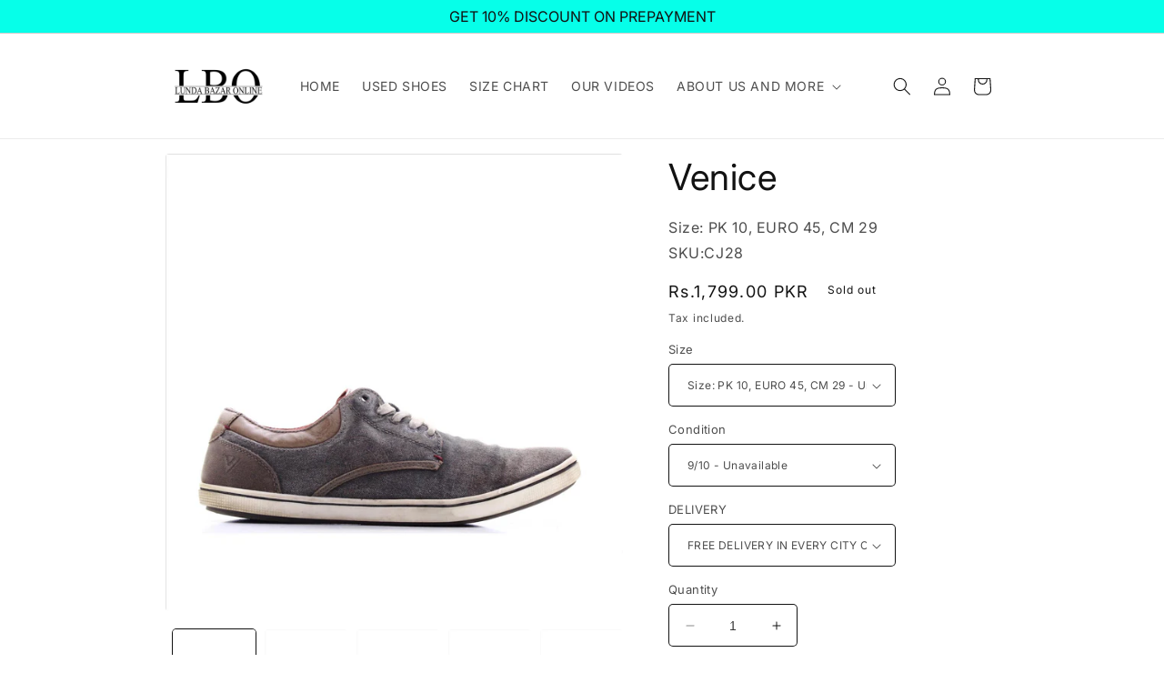

--- FILE ---
content_type: text/html; charset=utf-8
request_url: https://lundabazaronline.com/products/cj28
body_size: 28346
content:
<!doctype html>
<html class="no-js" lang="en">
  <head>
    <meta charset="utf-8">
    <meta http-equiv="X-UA-Compatible" content="IE=edge">
    <meta name="viewport" content="width=device-width,initial-scale=1">
    <meta name="theme-color" content="">
    <link rel="canonical" href="https://lundabazaronline.com/products/cj28">
    <link rel="preconnect" href="https://cdn.shopify.com" crossorigin><link rel="icon" type="image/png" href="//lundabazaronline.com/cdn/shop/files/logo_20416764-8dd8-4826-86a0-70411005b406.png?crop=center&height=32&v=1630519341&width=32"><link rel="preconnect" href="https://fonts.shopifycdn.com" crossorigin><link href="//lundabazaronline.com/cdn/shop/t/18/assets/pl--styles.css?v=168586364223453716571767782201" rel="stylesheet" type="text/css" media="all" />
    <link href="//lundabazaronline.com/cdn/shop/t/18/assets/pl--base.css?v=73139508501443132031767782202" rel="stylesheet" type="text/css" media="all" />

    <title>
      Venice
 &ndash; Lunda Bazar Online</title>

    
      <meta name="description" content="• To get a Free Item as a Gift please visit and read, Click Here.• 100% Original Branded Used Shoes• Foreign Imported• Pre-washed, just Buy and Wear• Non-edited, Original Photos of all the Shoes• FREE Delivery in every City of Pakistan• 7 Days Easy Return, Exchange and Refund Policy• Delivery Takes 3 to 5 Working Days">
    

    

<meta property="og:site_name" content="Lunda Bazar Online">
<meta property="og:url" content="https://lundabazaronline.com/products/cj28">
<meta property="og:title" content="Venice">
<meta property="og:type" content="product">
<meta property="og:description" content="• To get a Free Item as a Gift please visit and read, Click Here.• 100% Original Branded Used Shoes• Foreign Imported• Pre-washed, just Buy and Wear• Non-edited, Original Photos of all the Shoes• FREE Delivery in every City of Pakistan• 7 Days Easy Return, Exchange and Refund Policy• Delivery Takes 3 to 5 Working Days"><meta property="og:image" content="http://lundabazaronline.com/cdn/shop/products/cj28_venice_10_45_29_c_8_1799_1.jpg?v=1591080027">
  <meta property="og:image:secure_url" content="https://lundabazaronline.com/cdn/shop/products/cj28_venice_10_45_29_c_8_1799_1.jpg?v=1591080027">
  <meta property="og:image:width" content="1800">
  <meta property="og:image:height" content="1800"><meta property="og:price:amount" content="1,799.00">
  <meta property="og:price:currency" content="PKR"><meta name="twitter:card" content="summary_large_image">
<meta name="twitter:title" content="Venice">
<meta name="twitter:description" content="• To get a Free Item as a Gift please visit and read, Click Here.• 100% Original Branded Used Shoes• Foreign Imported• Pre-washed, just Buy and Wear• Non-edited, Original Photos of all the Shoes• FREE Delivery in every City of Pakistan• 7 Days Easy Return, Exchange and Refund Policy• Delivery Takes 3 to 5 Working Days">


    <script src="//lundabazaronline.com/cdn/shop/t/18/assets/constants.js?v=165488195745554878101684487389" defer="defer"></script>
    <script src="//lundabazaronline.com/cdn/shop/t/18/assets/pubsub.js?v=2921868252632587581684487391" defer="defer"></script>
    <script src="//lundabazaronline.com/cdn/shop/t/18/assets/global.js?v=85297797553816670871684487390" defer="defer"></script>
    <script src="//lundabazaronline.com/cdn/shop/t/18/assets/pl--base.js?v=100403568850949032381767782202" defer="defer"></script>
    <script>window.performance && window.performance.mark && window.performance.mark('shopify.content_for_header.start');</script><meta name="google-site-verification" content="lslDUNZiREmszx29DBoSNtrksk1ZqXcP6dcSnciT3Vk">
<meta id="shopify-digital-wallet" name="shopify-digital-wallet" content="/23446005/digital_wallets/dialog">
<link rel="alternate" type="application/json+oembed" href="https://lundabazaronline.com/products/cj28.oembed">
<script async="async" src="/checkouts/internal/preloads.js?locale=en-PK"></script>
<script id="shopify-features" type="application/json">{"accessToken":"e702d3d2a5dc8dc2feb81b748c59f0cc","betas":["rich-media-storefront-analytics"],"domain":"lundabazaronline.com","predictiveSearch":true,"shopId":23446005,"locale":"en"}</script>
<script>var Shopify = Shopify || {};
Shopify.shop = "lunda.myshopify.com";
Shopify.locale = "en";
Shopify.currency = {"active":"PKR","rate":"1.0"};
Shopify.country = "PK";
Shopify.theme = {"name":"LBO SPOTLIGHT","id":137058255091,"schema_name":"Spotlight","schema_version":"8.0.0","theme_store_id":1891,"role":"main"};
Shopify.theme.handle = "null";
Shopify.theme.style = {"id":null,"handle":null};
Shopify.cdnHost = "lundabazaronline.com/cdn";
Shopify.routes = Shopify.routes || {};
Shopify.routes.root = "/";</script>
<script type="module">!function(o){(o.Shopify=o.Shopify||{}).modules=!0}(window);</script>
<script>!function(o){function n(){var o=[];function n(){o.push(Array.prototype.slice.apply(arguments))}return n.q=o,n}var t=o.Shopify=o.Shopify||{};t.loadFeatures=n(),t.autoloadFeatures=n()}(window);</script>
<script id="shop-js-analytics" type="application/json">{"pageType":"product"}</script>
<script defer="defer" async type="module" src="//lundabazaronline.com/cdn/shopifycloud/shop-js/modules/v2/client.init-shop-cart-sync_IZsNAliE.en.esm.js"></script>
<script defer="defer" async type="module" src="//lundabazaronline.com/cdn/shopifycloud/shop-js/modules/v2/chunk.common_0OUaOowp.esm.js"></script>
<script type="module">
  await import("//lundabazaronline.com/cdn/shopifycloud/shop-js/modules/v2/client.init-shop-cart-sync_IZsNAliE.en.esm.js");
await import("//lundabazaronline.com/cdn/shopifycloud/shop-js/modules/v2/chunk.common_0OUaOowp.esm.js");

  window.Shopify.SignInWithShop?.initShopCartSync?.({"fedCMEnabled":true,"windoidEnabled":true});

</script>
<script>(function() {
  var isLoaded = false;
  function asyncLoad() {
    if (isLoaded) return;
    isLoaded = true;
    var urls = ["https:\/\/apps.synctrack.io\/cta-buttons\/cta-group-button.js?v=1761393733\u0026shop=lunda.myshopify.com","https:\/\/cdn.shopify.com\/s\/files\/1\/0084\/4470\/6879\/t\/1\/assets\/g0r1e0a1t2s0h2u1b1967spz.js?v=59090907490827811131660365524\u0026shop=lunda.myshopify.com","https:\/\/na.shgcdn3.com\/pixel-collector.js?shop=lunda.myshopify.com"];
    for (var i = 0; i < urls.length; i++) {
      var s = document.createElement('script');
      s.type = 'text/javascript';
      s.async = true;
      s.src = urls[i];
      var x = document.getElementsByTagName('script')[0];
      x.parentNode.insertBefore(s, x);
    }
  };
  if(window.attachEvent) {
    window.attachEvent('onload', asyncLoad);
  } else {
    window.addEventListener('load', asyncLoad, false);
  }
})();</script>
<script id="__st">var __st={"a":23446005,"offset":18000,"reqid":"e0da6dc9-4c29-417b-8266-fc8b134eeb3c-1768426663","pageurl":"lundabazaronline.com\/products\/cj28","u":"f465642ff86c","p":"product","rtyp":"product","rid":5268601962658};</script>
<script>window.ShopifyPaypalV4VisibilityTracking = true;</script>
<script id="captcha-bootstrap">!function(){'use strict';const t='contact',e='account',n='new_comment',o=[[t,t],['blogs',n],['comments',n],[t,'customer']],c=[[e,'customer_login'],[e,'guest_login'],[e,'recover_customer_password'],[e,'create_customer']],r=t=>t.map((([t,e])=>`form[action*='/${t}']:not([data-nocaptcha='true']) input[name='form_type'][value='${e}']`)).join(','),a=t=>()=>t?[...document.querySelectorAll(t)].map((t=>t.form)):[];function s(){const t=[...o],e=r(t);return a(e)}const i='password',u='form_key',d=['recaptcha-v3-token','g-recaptcha-response','h-captcha-response',i],f=()=>{try{return window.sessionStorage}catch{return}},m='__shopify_v',_=t=>t.elements[u];function p(t,e,n=!1){try{const o=window.sessionStorage,c=JSON.parse(o.getItem(e)),{data:r}=function(t){const{data:e,action:n}=t;return t[m]||n?{data:e,action:n}:{data:t,action:n}}(c);for(const[e,n]of Object.entries(r))t.elements[e]&&(t.elements[e].value=n);n&&o.removeItem(e)}catch(o){console.error('form repopulation failed',{error:o})}}const l='form_type',E='cptcha';function T(t){t.dataset[E]=!0}const w=window,h=w.document,L='Shopify',v='ce_forms',y='captcha';let A=!1;((t,e)=>{const n=(g='f06e6c50-85a8-45c8-87d0-21a2b65856fe',I='https://cdn.shopify.com/shopifycloud/storefront-forms-hcaptcha/ce_storefront_forms_captcha_hcaptcha.v1.5.2.iife.js',D={infoText:'Protected by hCaptcha',privacyText:'Privacy',termsText:'Terms'},(t,e,n)=>{const o=w[L][v],c=o.bindForm;if(c)return c(t,g,e,D).then(n);var r;o.q.push([[t,g,e,D],n]),r=I,A||(h.body.append(Object.assign(h.createElement('script'),{id:'captcha-provider',async:!0,src:r})),A=!0)});var g,I,D;w[L]=w[L]||{},w[L][v]=w[L][v]||{},w[L][v].q=[],w[L][y]=w[L][y]||{},w[L][y].protect=function(t,e){n(t,void 0,e),T(t)},Object.freeze(w[L][y]),function(t,e,n,w,h,L){const[v,y,A,g]=function(t,e,n){const i=e?o:[],u=t?c:[],d=[...i,...u],f=r(d),m=r(i),_=r(d.filter((([t,e])=>n.includes(e))));return[a(f),a(m),a(_),s()]}(w,h,L),I=t=>{const e=t.target;return e instanceof HTMLFormElement?e:e&&e.form},D=t=>v().includes(t);t.addEventListener('submit',(t=>{const e=I(t);if(!e)return;const n=D(e)&&!e.dataset.hcaptchaBound&&!e.dataset.recaptchaBound,o=_(e),c=g().includes(e)&&(!o||!o.value);(n||c)&&t.preventDefault(),c&&!n&&(function(t){try{if(!f())return;!function(t){const e=f();if(!e)return;const n=_(t);if(!n)return;const o=n.value;o&&e.removeItem(o)}(t);const e=Array.from(Array(32),(()=>Math.random().toString(36)[2])).join('');!function(t,e){_(t)||t.append(Object.assign(document.createElement('input'),{type:'hidden',name:u})),t.elements[u].value=e}(t,e),function(t,e){const n=f();if(!n)return;const o=[...t.querySelectorAll(`input[type='${i}']`)].map((({name:t})=>t)),c=[...d,...o],r={};for(const[a,s]of new FormData(t).entries())c.includes(a)||(r[a]=s);n.setItem(e,JSON.stringify({[m]:1,action:t.action,data:r}))}(t,e)}catch(e){console.error('failed to persist form',e)}}(e),e.submit())}));const S=(t,e)=>{t&&!t.dataset[E]&&(n(t,e.some((e=>e===t))),T(t))};for(const o of['focusin','change'])t.addEventListener(o,(t=>{const e=I(t);D(e)&&S(e,y())}));const B=e.get('form_key'),M=e.get(l),P=B&&M;t.addEventListener('DOMContentLoaded',(()=>{const t=y();if(P)for(const e of t)e.elements[l].value===M&&p(e,B);[...new Set([...A(),...v().filter((t=>'true'===t.dataset.shopifyCaptcha))])].forEach((e=>S(e,t)))}))}(h,new URLSearchParams(w.location.search),n,t,e,['guest_login'])})(!0,!0)}();</script>
<script integrity="sha256-4kQ18oKyAcykRKYeNunJcIwy7WH5gtpwJnB7kiuLZ1E=" data-source-attribution="shopify.loadfeatures" defer="defer" src="//lundabazaronline.com/cdn/shopifycloud/storefront/assets/storefront/load_feature-a0a9edcb.js" crossorigin="anonymous"></script>
<script data-source-attribution="shopify.dynamic_checkout.dynamic.init">var Shopify=Shopify||{};Shopify.PaymentButton=Shopify.PaymentButton||{isStorefrontPortableWallets:!0,init:function(){window.Shopify.PaymentButton.init=function(){};var t=document.createElement("script");t.src="https://lundabazaronline.com/cdn/shopifycloud/portable-wallets/latest/portable-wallets.en.js",t.type="module",document.head.appendChild(t)}};
</script>
<script data-source-attribution="shopify.dynamic_checkout.buyer_consent">
  function portableWalletsHideBuyerConsent(e){var t=document.getElementById("shopify-buyer-consent"),n=document.getElementById("shopify-subscription-policy-button");t&&n&&(t.classList.add("hidden"),t.setAttribute("aria-hidden","true"),n.removeEventListener("click",e))}function portableWalletsShowBuyerConsent(e){var t=document.getElementById("shopify-buyer-consent"),n=document.getElementById("shopify-subscription-policy-button");t&&n&&(t.classList.remove("hidden"),t.removeAttribute("aria-hidden"),n.addEventListener("click",e))}window.Shopify?.PaymentButton&&(window.Shopify.PaymentButton.hideBuyerConsent=portableWalletsHideBuyerConsent,window.Shopify.PaymentButton.showBuyerConsent=portableWalletsShowBuyerConsent);
</script>
<script>
  function portableWalletsCleanup(e){e&&e.src&&console.error("Failed to load portable wallets script "+e.src);var t=document.querySelectorAll("shopify-accelerated-checkout .shopify-payment-button__skeleton, shopify-accelerated-checkout-cart .wallet-cart-button__skeleton"),e=document.getElementById("shopify-buyer-consent");for(let e=0;e<t.length;e++)t[e].remove();e&&e.remove()}function portableWalletsNotLoadedAsModule(e){e instanceof ErrorEvent&&"string"==typeof e.message&&e.message.includes("import.meta")&&"string"==typeof e.filename&&e.filename.includes("portable-wallets")&&(window.removeEventListener("error",portableWalletsNotLoadedAsModule),window.Shopify.PaymentButton.failedToLoad=e,"loading"===document.readyState?document.addEventListener("DOMContentLoaded",window.Shopify.PaymentButton.init):window.Shopify.PaymentButton.init())}window.addEventListener("error",portableWalletsNotLoadedAsModule);
</script>

<script type="module" src="https://lundabazaronline.com/cdn/shopifycloud/portable-wallets/latest/portable-wallets.en.js" onError="portableWalletsCleanup(this)" crossorigin="anonymous"></script>
<script nomodule>
  document.addEventListener("DOMContentLoaded", portableWalletsCleanup);
</script>

<link id="shopify-accelerated-checkout-styles" rel="stylesheet" media="screen" href="https://lundabazaronline.com/cdn/shopifycloud/portable-wallets/latest/accelerated-checkout-backwards-compat.css" crossorigin="anonymous">
<style id="shopify-accelerated-checkout-cart">
        #shopify-buyer-consent {
  margin-top: 1em;
  display: inline-block;
  width: 100%;
}

#shopify-buyer-consent.hidden {
  display: none;
}

#shopify-subscription-policy-button {
  background: none;
  border: none;
  padding: 0;
  text-decoration: underline;
  font-size: inherit;
  cursor: pointer;
}

#shopify-subscription-policy-button::before {
  box-shadow: none;
}

      </style>
<link rel="stylesheet" media="screen" href="//lundabazaronline.com/cdn/shop/t/18/compiled_assets/styles.css?44491">
<script id="sections-script" data-sections="header,footer" defer="defer" src="//lundabazaronline.com/cdn/shop/t/18/compiled_assets/scripts.js?44491"></script>
<script>window.performance && window.performance.mark && window.performance.mark('shopify.content_for_header.end');</script>


    <style data-shopify>
      @font-face {
  font-family: Inter;
  font-weight: 400;
  font-style: normal;
  font-display: swap;
  src: url("//lundabazaronline.com/cdn/fonts/inter/inter_n4.b2a3f24c19b4de56e8871f609e73ca7f6d2e2bb9.woff2") format("woff2"),
       url("//lundabazaronline.com/cdn/fonts/inter/inter_n4.af8052d517e0c9ffac7b814872cecc27ae1fa132.woff") format("woff");
}

      @font-face {
  font-family: Inter;
  font-weight: 700;
  font-style: normal;
  font-display: swap;
  src: url("//lundabazaronline.com/cdn/fonts/inter/inter_n7.02711e6b374660cfc7915d1afc1c204e633421e4.woff2") format("woff2"),
       url("//lundabazaronline.com/cdn/fonts/inter/inter_n7.6dab87426f6b8813070abd79972ceaf2f8d3b012.woff") format("woff");
}

      @font-face {
  font-family: Inter;
  font-weight: 400;
  font-style: italic;
  font-display: swap;
  src: url("//lundabazaronline.com/cdn/fonts/inter/inter_i4.feae1981dda792ab80d117249d9c7e0f1017e5b3.woff2") format("woff2"),
       url("//lundabazaronline.com/cdn/fonts/inter/inter_i4.62773b7113d5e5f02c71486623cf828884c85c6e.woff") format("woff");
}

      @font-face {
  font-family: Inter;
  font-weight: 700;
  font-style: italic;
  font-display: swap;
  src: url("//lundabazaronline.com/cdn/fonts/inter/inter_i7.b377bcd4cc0f160622a22d638ae7e2cd9b86ea4c.woff2") format("woff2"),
       url("//lundabazaronline.com/cdn/fonts/inter/inter_i7.7c69a6a34e3bb44fcf6f975857e13b9a9b25beb4.woff") format("woff");
}

      @font-face {
  font-family: Inter;
  font-weight: 400;
  font-style: normal;
  font-display: swap;
  src: url("//lundabazaronline.com/cdn/fonts/inter/inter_n4.b2a3f24c19b4de56e8871f609e73ca7f6d2e2bb9.woff2") format("woff2"),
       url("//lundabazaronline.com/cdn/fonts/inter/inter_n4.af8052d517e0c9ffac7b814872cecc27ae1fa132.woff") format("woff");
}


      :root {
        --font-body-family: Inter, sans-serif;
        --font-body-style: normal;
        --font-body-weight: 400;
        --font-body-weight-bold: 700;

        --font-heading-family: Inter, sans-serif;
        --font-heading-style: normal;
        --font-heading-weight: 400;

        --font-body-scale: 1.0;
        --font-heading-scale: 1.0;

        --color-base-text: 18, 18, 18;
        --color-shadow: 18, 18, 18;
        --color-base-background-1: 255, 255, 255;
        --color-base-background-2: 243, 243, 243;
        --color-base-solid-button-labels: 255, 255, 255;
        --color-base-outline-button-labels: 18, 18, 18;
        --color-base-accent-1: 18, 18, 18;
        --color-base-accent-2: 185, 0, 0;
        --payment-terms-background-color: #ffffff;

        --gradient-base-background-1: #ffffff;
        --gradient-base-background-2: #f3f3f3;
        --gradient-base-accent-1: #121212;
        --gradient-base-accent-2: #b90000;

        --media-padding: px;
        --media-border-opacity: 0.0;
        --media-border-width: 0px;
        --media-radius: 4px;
        --media-shadow-opacity: 0.0;
        --media-shadow-horizontal-offset: 0px;
        --media-shadow-vertical-offset: -40px;
        --media-shadow-blur-radius: 5px;
        --media-shadow-visible: 0;

        --page-width: 100rem;
        --page-width-margin: 0rem;

        --product-card-image-padding: 0.0rem;
        --product-card-corner-radius: 1.6rem;
        --product-card-text-alignment: left;
        --product-card-border-width: 0.0rem;
        --product-card-border-opacity: 0.1;
        --product-card-shadow-opacity: 0.0;
        --product-card-shadow-visible: 0;
        --product-card-shadow-horizontal-offset: 0.0rem;
        --product-card-shadow-vertical-offset: 0.4rem;
        --product-card-shadow-blur-radius: 0.5rem;

        --collection-card-image-padding: 0.0rem;
        --collection-card-corner-radius: 1.6rem;
        --collection-card-text-alignment: left;
        --collection-card-border-width: 0.0rem;
        --collection-card-border-opacity: 0.1;
        --collection-card-shadow-opacity: 0.0;
        --collection-card-shadow-visible: 0;
        --collection-card-shadow-horizontal-offset: 0.0rem;
        --collection-card-shadow-vertical-offset: 0.4rem;
        --collection-card-shadow-blur-radius: 0.5rem;

        --blog-card-image-padding: 0.0rem;
        --blog-card-corner-radius: 1.6rem;
        --blog-card-text-alignment: left;
        --blog-card-border-width: 0.0rem;
        --blog-card-border-opacity: 0.1;
        --blog-card-shadow-opacity: 0.0;
        --blog-card-shadow-visible: 0;
        --blog-card-shadow-horizontal-offset: 0.0rem;
        --blog-card-shadow-vertical-offset: 0.4rem;
        --blog-card-shadow-blur-radius: 0.5rem;

        --badge-corner-radius: 0.4rem;

        --popup-border-width: 1px;
        --popup-border-opacity: 1.0;
        --popup-corner-radius: 4px;
        --popup-shadow-opacity: 0.0;
        --popup-shadow-horizontal-offset: 0px;
        --popup-shadow-vertical-offset: 4px;
        --popup-shadow-blur-radius: 5px;

        --drawer-border-width: 1px;
        --drawer-border-opacity: 0.1;
        --drawer-shadow-opacity: 0.0;
        --drawer-shadow-horizontal-offset: 0px;
        --drawer-shadow-vertical-offset: 0px;
        --drawer-shadow-blur-radius: 5px;

        --spacing-sections-desktop: 0px;
        --spacing-sections-mobile: 0px;

        --grid-desktop-vertical-spacing: 20px;
        --grid-desktop-horizontal-spacing: 16px;
        --grid-mobile-vertical-spacing: 10px;
        --grid-mobile-horizontal-spacing: 8px;

        --text-boxes-border-opacity: 0.1;
        --text-boxes-border-width: 0px;
        --text-boxes-radius: 0px;
        --text-boxes-shadow-opacity: 0.0;
        --text-boxes-shadow-visible: 0;
        --text-boxes-shadow-horizontal-offset: 0px;
        --text-boxes-shadow-vertical-offset: 4px;
        --text-boxes-shadow-blur-radius: 5px;

        --buttons-radius: 4px;
        --buttons-radius-outset: 5px;
        --buttons-border-width: 1px;
        --buttons-border-opacity: 1.0;
        --buttons-shadow-opacity: 0.0;
        --buttons-shadow-visible: 0;
        --buttons-shadow-horizontal-offset: 0px;
        --buttons-shadow-vertical-offset: 4px;
        --buttons-shadow-blur-radius: 5px;
        --buttons-border-offset: 0.3px;

        --inputs-radius: 4px;
        --inputs-border-width: 1px;
        --inputs-border-opacity: 1.0;
        --inputs-shadow-opacity: 0.0;
        --inputs-shadow-horizontal-offset: 0px;
        --inputs-margin-offset: 0px;
        --inputs-shadow-vertical-offset: 4px;
        --inputs-shadow-blur-radius: 5px;
        --inputs-radius-outset: 5px;

        --variant-pills-radius: 40px;
        --variant-pills-border-width: 1px;
        --variant-pills-border-opacity: 0.55;
        --variant-pills-shadow-opacity: 0.0;
        --variant-pills-shadow-horizontal-offset: 0px;
        --variant-pills-shadow-vertical-offset: 4px;
        --variant-pills-shadow-blur-radius: 5px;
      }

      *,
      *::before,
      *::after {
        box-sizing: inherit;
      }

      html {
        box-sizing: border-box;
        font-size: calc(var(--font-body-scale) * 62.5%);
        height: 100%;
      }

      body {
        display: grid;
        grid-template-rows: auto auto 1fr auto;
        grid-template-columns: 100%;
        min-height: 100%;
        margin: 0;
        font-size: 1.5rem;
        letter-spacing: 0.06rem;
        line-height: calc(1 + 0.8 / var(--font-body-scale));
        font-family: var(--font-body-family);
        font-style: var(--font-body-style);
        font-weight: var(--font-body-weight);
      }

      @media screen and (min-width: 750px) {
        body {
          font-size: 1.6rem;
        }
      }
    </style>

    <link href="//lundabazaronline.com/cdn/shop/t/18/assets/base.css?v=41491674942732395231685527217" rel="stylesheet" type="text/css" media="all" />
<link rel="preload" as="font" href="//lundabazaronline.com/cdn/fonts/inter/inter_n4.b2a3f24c19b4de56e8871f609e73ca7f6d2e2bb9.woff2" type="font/woff2" crossorigin><link rel="preload" as="font" href="//lundabazaronline.com/cdn/fonts/inter/inter_n4.b2a3f24c19b4de56e8871f609e73ca7f6d2e2bb9.woff2" type="font/woff2" crossorigin><link
        rel="stylesheet"
        href="//lundabazaronline.com/cdn/shop/t/18/assets/component-predictive-search.css?v=85913294783299393391684487390"
        media="print"
        onload="this.media='all'"
      ><script>
      document.documentElement.className = document.documentElement.className.replace('no-js', 'js');
      if (Shopify.designMode) {
        document.documentElement.classList.add('shopify-design-mode');
      }
    </script>

    

<script type="text/javascript">
  
    window.SHG_CUSTOMER = null;
  
</script>










  <script src="https://cdn.shopify.com/extensions/035dc37c-61aa-4648-9c40-5c9a672f6cc5/floatify-cta-social-buttons-2/assets/cta-group-button.js" type="text/javascript" defer="defer"></script>
<link href="https://monorail-edge.shopifysvc.com" rel="dns-prefetch">
<script>(function(){if ("sendBeacon" in navigator && "performance" in window) {try {var session_token_from_headers = performance.getEntriesByType('navigation')[0].serverTiming.find(x => x.name == '_s').description;} catch {var session_token_from_headers = undefined;}var session_cookie_matches = document.cookie.match(/_shopify_s=([^;]*)/);var session_token_from_cookie = session_cookie_matches && session_cookie_matches.length === 2 ? session_cookie_matches[1] : "";var session_token = session_token_from_headers || session_token_from_cookie || "";function handle_abandonment_event(e) {var entries = performance.getEntries().filter(function(entry) {return /monorail-edge.shopifysvc.com/.test(entry.name);});if (!window.abandonment_tracked && entries.length === 0) {window.abandonment_tracked = true;var currentMs = Date.now();var navigation_start = performance.timing.navigationStart;var payload = {shop_id: 23446005,url: window.location.href,navigation_start,duration: currentMs - navigation_start,session_token,page_type: "product"};window.navigator.sendBeacon("https://monorail-edge.shopifysvc.com/v1/produce", JSON.stringify({schema_id: "online_store_buyer_site_abandonment/1.1",payload: payload,metadata: {event_created_at_ms: currentMs,event_sent_at_ms: currentMs}}));}}window.addEventListener('pagehide', handle_abandonment_event);}}());</script>
<script id="web-pixels-manager-setup">(function e(e,d,r,n,o){if(void 0===o&&(o={}),!Boolean(null===(a=null===(i=window.Shopify)||void 0===i?void 0:i.analytics)||void 0===a?void 0:a.replayQueue)){var i,a;window.Shopify=window.Shopify||{};var t=window.Shopify;t.analytics=t.analytics||{};var s=t.analytics;s.replayQueue=[],s.publish=function(e,d,r){return s.replayQueue.push([e,d,r]),!0};try{self.performance.mark("wpm:start")}catch(e){}var l=function(){var e={modern:/Edge?\/(1{2}[4-9]|1[2-9]\d|[2-9]\d{2}|\d{4,})\.\d+(\.\d+|)|Firefox\/(1{2}[4-9]|1[2-9]\d|[2-9]\d{2}|\d{4,})\.\d+(\.\d+|)|Chrom(ium|e)\/(9{2}|\d{3,})\.\d+(\.\d+|)|(Maci|X1{2}).+ Version\/(15\.\d+|(1[6-9]|[2-9]\d|\d{3,})\.\d+)([,.]\d+|)( \(\w+\)|)( Mobile\/\w+|) Safari\/|Chrome.+OPR\/(9{2}|\d{3,})\.\d+\.\d+|(CPU[ +]OS|iPhone[ +]OS|CPU[ +]iPhone|CPU IPhone OS|CPU iPad OS)[ +]+(15[._]\d+|(1[6-9]|[2-9]\d|\d{3,})[._]\d+)([._]\d+|)|Android:?[ /-](13[3-9]|1[4-9]\d|[2-9]\d{2}|\d{4,})(\.\d+|)(\.\d+|)|Android.+Firefox\/(13[5-9]|1[4-9]\d|[2-9]\d{2}|\d{4,})\.\d+(\.\d+|)|Android.+Chrom(ium|e)\/(13[3-9]|1[4-9]\d|[2-9]\d{2}|\d{4,})\.\d+(\.\d+|)|SamsungBrowser\/([2-9]\d|\d{3,})\.\d+/,legacy:/Edge?\/(1[6-9]|[2-9]\d|\d{3,})\.\d+(\.\d+|)|Firefox\/(5[4-9]|[6-9]\d|\d{3,})\.\d+(\.\d+|)|Chrom(ium|e)\/(5[1-9]|[6-9]\d|\d{3,})\.\d+(\.\d+|)([\d.]+$|.*Safari\/(?![\d.]+ Edge\/[\d.]+$))|(Maci|X1{2}).+ Version\/(10\.\d+|(1[1-9]|[2-9]\d|\d{3,})\.\d+)([,.]\d+|)( \(\w+\)|)( Mobile\/\w+|) Safari\/|Chrome.+OPR\/(3[89]|[4-9]\d|\d{3,})\.\d+\.\d+|(CPU[ +]OS|iPhone[ +]OS|CPU[ +]iPhone|CPU IPhone OS|CPU iPad OS)[ +]+(10[._]\d+|(1[1-9]|[2-9]\d|\d{3,})[._]\d+)([._]\d+|)|Android:?[ /-](13[3-9]|1[4-9]\d|[2-9]\d{2}|\d{4,})(\.\d+|)(\.\d+|)|Mobile Safari.+OPR\/([89]\d|\d{3,})\.\d+\.\d+|Android.+Firefox\/(13[5-9]|1[4-9]\d|[2-9]\d{2}|\d{4,})\.\d+(\.\d+|)|Android.+Chrom(ium|e)\/(13[3-9]|1[4-9]\d|[2-9]\d{2}|\d{4,})\.\d+(\.\d+|)|Android.+(UC? ?Browser|UCWEB|U3)[ /]?(15\.([5-9]|\d{2,})|(1[6-9]|[2-9]\d|\d{3,})\.\d+)\.\d+|SamsungBrowser\/(5\.\d+|([6-9]|\d{2,})\.\d+)|Android.+MQ{2}Browser\/(14(\.(9|\d{2,})|)|(1[5-9]|[2-9]\d|\d{3,})(\.\d+|))(\.\d+|)|K[Aa][Ii]OS\/(3\.\d+|([4-9]|\d{2,})\.\d+)(\.\d+|)/},d=e.modern,r=e.legacy,n=navigator.userAgent;return n.match(d)?"modern":n.match(r)?"legacy":"unknown"}(),u="modern"===l?"modern":"legacy",c=(null!=n?n:{modern:"",legacy:""})[u],f=function(e){return[e.baseUrl,"/wpm","/b",e.hashVersion,"modern"===e.buildTarget?"m":"l",".js"].join("")}({baseUrl:d,hashVersion:r,buildTarget:u}),m=function(e){var d=e.version,r=e.bundleTarget,n=e.surface,o=e.pageUrl,i=e.monorailEndpoint;return{emit:function(e){var a=e.status,t=e.errorMsg,s=(new Date).getTime(),l=JSON.stringify({metadata:{event_sent_at_ms:s},events:[{schema_id:"web_pixels_manager_load/3.1",payload:{version:d,bundle_target:r,page_url:o,status:a,surface:n,error_msg:t},metadata:{event_created_at_ms:s}}]});if(!i)return console&&console.warn&&console.warn("[Web Pixels Manager] No Monorail endpoint provided, skipping logging."),!1;try{return self.navigator.sendBeacon.bind(self.navigator)(i,l)}catch(e){}var u=new XMLHttpRequest;try{return u.open("POST",i,!0),u.setRequestHeader("Content-Type","text/plain"),u.send(l),!0}catch(e){return console&&console.warn&&console.warn("[Web Pixels Manager] Got an unhandled error while logging to Monorail."),!1}}}}({version:r,bundleTarget:l,surface:e.surface,pageUrl:self.location.href,monorailEndpoint:e.monorailEndpoint});try{o.browserTarget=l,function(e){var d=e.src,r=e.async,n=void 0===r||r,o=e.onload,i=e.onerror,a=e.sri,t=e.scriptDataAttributes,s=void 0===t?{}:t,l=document.createElement("script"),u=document.querySelector("head"),c=document.querySelector("body");if(l.async=n,l.src=d,a&&(l.integrity=a,l.crossOrigin="anonymous"),s)for(var f in s)if(Object.prototype.hasOwnProperty.call(s,f))try{l.dataset[f]=s[f]}catch(e){}if(o&&l.addEventListener("load",o),i&&l.addEventListener("error",i),u)u.appendChild(l);else{if(!c)throw new Error("Did not find a head or body element to append the script");c.appendChild(l)}}({src:f,async:!0,onload:function(){if(!function(){var e,d;return Boolean(null===(d=null===(e=window.Shopify)||void 0===e?void 0:e.analytics)||void 0===d?void 0:d.initialized)}()){var d=window.webPixelsManager.init(e)||void 0;if(d){var r=window.Shopify.analytics;r.replayQueue.forEach((function(e){var r=e[0],n=e[1],o=e[2];d.publishCustomEvent(r,n,o)})),r.replayQueue=[],r.publish=d.publishCustomEvent,r.visitor=d.visitor,r.initialized=!0}}},onerror:function(){return m.emit({status:"failed",errorMsg:"".concat(f," has failed to load")})},sri:function(e){var d=/^sha384-[A-Za-z0-9+/=]+$/;return"string"==typeof e&&d.test(e)}(c)?c:"",scriptDataAttributes:o}),m.emit({status:"loading"})}catch(e){m.emit({status:"failed",errorMsg:(null==e?void 0:e.message)||"Unknown error"})}}})({shopId: 23446005,storefrontBaseUrl: "https://lundabazaronline.com",extensionsBaseUrl: "https://extensions.shopifycdn.com/cdn/shopifycloud/web-pixels-manager",monorailEndpoint: "https://monorail-edge.shopifysvc.com/unstable/produce_batch",surface: "storefront-renderer",enabledBetaFlags: ["2dca8a86","a0d5f9d2"],webPixelsConfigList: [{"id":"1729986803","configuration":"{\"pixel_id\":\"1349661089484689\",\"pixel_type\":\"facebook_pixel\"}","eventPayloadVersion":"v1","runtimeContext":"OPEN","scriptVersion":"ca16bc87fe92b6042fbaa3acc2fbdaa6","type":"APP","apiClientId":2329312,"privacyPurposes":["ANALYTICS","MARKETING","SALE_OF_DATA"],"dataSharingAdjustments":{"protectedCustomerApprovalScopes":["read_customer_address","read_customer_email","read_customer_name","read_customer_personal_data","read_customer_phone"]}},{"id":"962101491","configuration":"{\"site_id\":\"ee511e57-ece6-4972-a13b-ce0d819ea670\",\"analytics_endpoint\":\"https:\\\/\\\/na.shgcdn3.com\"}","eventPayloadVersion":"v1","runtimeContext":"STRICT","scriptVersion":"695709fc3f146fa50a25299517a954f2","type":"APP","apiClientId":1158168,"privacyPurposes":["ANALYTICS","MARKETING","SALE_OF_DATA"],"dataSharingAdjustments":{"protectedCustomerApprovalScopes":["read_customer_personal_data"]}},{"id":"543031539","configuration":"{\"config\":\"{\\\"pixel_id\\\":\\\"GT-K8F8GHJ\\\",\\\"gtag_events\\\":[{\\\"type\\\":\\\"purchase\\\",\\\"action_label\\\":\\\"MC-PR7G3H51BX\\\"},{\\\"type\\\":\\\"page_view\\\",\\\"action_label\\\":\\\"MC-PR7G3H51BX\\\"},{\\\"type\\\":\\\"view_item\\\",\\\"action_label\\\":\\\"MC-PR7G3H51BX\\\"}],\\\"enable_monitoring_mode\\\":false}\"}","eventPayloadVersion":"v1","runtimeContext":"OPEN","scriptVersion":"b2a88bafab3e21179ed38636efcd8a93","type":"APP","apiClientId":1780363,"privacyPurposes":[],"dataSharingAdjustments":{"protectedCustomerApprovalScopes":["read_customer_address","read_customer_email","read_customer_name","read_customer_personal_data","read_customer_phone"]}},{"id":"55214323","eventPayloadVersion":"v1","runtimeContext":"LAX","scriptVersion":"1","type":"CUSTOM","privacyPurposes":["MARKETING"],"name":"Meta pixel (migrated)"},{"id":"64880883","eventPayloadVersion":"v1","runtimeContext":"LAX","scriptVersion":"1","type":"CUSTOM","privacyPurposes":["ANALYTICS"],"name":"Google Analytics tag (migrated)"},{"id":"shopify-app-pixel","configuration":"{}","eventPayloadVersion":"v1","runtimeContext":"STRICT","scriptVersion":"0450","apiClientId":"shopify-pixel","type":"APP","privacyPurposes":["ANALYTICS","MARKETING"]},{"id":"shopify-custom-pixel","eventPayloadVersion":"v1","runtimeContext":"LAX","scriptVersion":"0450","apiClientId":"shopify-pixel","type":"CUSTOM","privacyPurposes":["ANALYTICS","MARKETING"]}],isMerchantRequest: false,initData: {"shop":{"name":"Lunda Bazar Online","paymentSettings":{"currencyCode":"PKR"},"myshopifyDomain":"lunda.myshopify.com","countryCode":"PK","storefrontUrl":"https:\/\/lundabazaronline.com"},"customer":null,"cart":null,"checkout":null,"productVariants":[{"price":{"amount":1799.0,"currencyCode":"PKR"},"product":{"title":"Venice","vendor":"Size: PK 10, EURO 45, CM 29","id":"5268601962658","untranslatedTitle":"Venice","url":"\/products\/cj28","type":"FOOTWEAR"},"id":"34531322495138","image":{"src":"\/\/lundabazaronline.com\/cdn\/shop\/products\/cj28_venice_10_45_29_c_8_1799_1.jpg?v=1591080027"},"sku":"CJ28","title":"Size: PK 10, EURO 45, CM 29 \/ 9\/10 \/ FREE DELIVERY IN EVERY CITY OF PAKISTAN","untranslatedTitle":"Size: PK 10, EURO 45, CM 29 \/ 9\/10 \/ FREE DELIVERY IN EVERY CITY OF PAKISTAN"}],"purchasingCompany":null},},"https://lundabazaronline.com/cdn","7cecd0b6w90c54c6cpe92089d5m57a67346",{"modern":"","legacy":""},{"shopId":"23446005","storefrontBaseUrl":"https:\/\/lundabazaronline.com","extensionBaseUrl":"https:\/\/extensions.shopifycdn.com\/cdn\/shopifycloud\/web-pixels-manager","surface":"storefront-renderer","enabledBetaFlags":"[\"2dca8a86\", \"a0d5f9d2\"]","isMerchantRequest":"false","hashVersion":"7cecd0b6w90c54c6cpe92089d5m57a67346","publish":"custom","events":"[[\"page_viewed\",{}],[\"product_viewed\",{\"productVariant\":{\"price\":{\"amount\":1799.0,\"currencyCode\":\"PKR\"},\"product\":{\"title\":\"Venice\",\"vendor\":\"Size: PK 10, EURO 45, CM 29\",\"id\":\"5268601962658\",\"untranslatedTitle\":\"Venice\",\"url\":\"\/products\/cj28\",\"type\":\"FOOTWEAR\"},\"id\":\"34531322495138\",\"image\":{\"src\":\"\/\/lundabazaronline.com\/cdn\/shop\/products\/cj28_venice_10_45_29_c_8_1799_1.jpg?v=1591080027\"},\"sku\":\"CJ28\",\"title\":\"Size: PK 10, EURO 45, CM 29 \/ 9\/10 \/ FREE DELIVERY IN EVERY CITY OF PAKISTAN\",\"untranslatedTitle\":\"Size: PK 10, EURO 45, CM 29 \/ 9\/10 \/ FREE DELIVERY IN EVERY CITY OF PAKISTAN\"}}]]"});</script><script>
  window.ShopifyAnalytics = window.ShopifyAnalytics || {};
  window.ShopifyAnalytics.meta = window.ShopifyAnalytics.meta || {};
  window.ShopifyAnalytics.meta.currency = 'PKR';
  var meta = {"product":{"id":5268601962658,"gid":"gid:\/\/shopify\/Product\/5268601962658","vendor":"Size: PK 10, EURO 45, CM 29","type":"FOOTWEAR","handle":"cj28","variants":[{"id":34531322495138,"price":179900,"name":"Venice - Size: PK 10, EURO 45, CM 29 \/ 9\/10 \/ FREE DELIVERY IN EVERY CITY OF PAKISTAN","public_title":"Size: PK 10, EURO 45, CM 29 \/ 9\/10 \/ FREE DELIVERY IN EVERY CITY OF PAKISTAN","sku":"CJ28"}],"remote":false},"page":{"pageType":"product","resourceType":"product","resourceId":5268601962658,"requestId":"e0da6dc9-4c29-417b-8266-fc8b134eeb3c-1768426663"}};
  for (var attr in meta) {
    window.ShopifyAnalytics.meta[attr] = meta[attr];
  }
</script>
<script class="analytics">
  (function () {
    var customDocumentWrite = function(content) {
      var jquery = null;

      if (window.jQuery) {
        jquery = window.jQuery;
      } else if (window.Checkout && window.Checkout.$) {
        jquery = window.Checkout.$;
      }

      if (jquery) {
        jquery('body').append(content);
      }
    };

    var hasLoggedConversion = function(token) {
      if (token) {
        return document.cookie.indexOf('loggedConversion=' + token) !== -1;
      }
      return false;
    }

    var setCookieIfConversion = function(token) {
      if (token) {
        var twoMonthsFromNow = new Date(Date.now());
        twoMonthsFromNow.setMonth(twoMonthsFromNow.getMonth() + 2);

        document.cookie = 'loggedConversion=' + token + '; expires=' + twoMonthsFromNow;
      }
    }

    var trekkie = window.ShopifyAnalytics.lib = window.trekkie = window.trekkie || [];
    if (trekkie.integrations) {
      return;
    }
    trekkie.methods = [
      'identify',
      'page',
      'ready',
      'track',
      'trackForm',
      'trackLink'
    ];
    trekkie.factory = function(method) {
      return function() {
        var args = Array.prototype.slice.call(arguments);
        args.unshift(method);
        trekkie.push(args);
        return trekkie;
      };
    };
    for (var i = 0; i < trekkie.methods.length; i++) {
      var key = trekkie.methods[i];
      trekkie[key] = trekkie.factory(key);
    }
    trekkie.load = function(config) {
      trekkie.config = config || {};
      trekkie.config.initialDocumentCookie = document.cookie;
      var first = document.getElementsByTagName('script')[0];
      var script = document.createElement('script');
      script.type = 'text/javascript';
      script.onerror = function(e) {
        var scriptFallback = document.createElement('script');
        scriptFallback.type = 'text/javascript';
        scriptFallback.onerror = function(error) {
                var Monorail = {
      produce: function produce(monorailDomain, schemaId, payload) {
        var currentMs = new Date().getTime();
        var event = {
          schema_id: schemaId,
          payload: payload,
          metadata: {
            event_created_at_ms: currentMs,
            event_sent_at_ms: currentMs
          }
        };
        return Monorail.sendRequest("https://" + monorailDomain + "/v1/produce", JSON.stringify(event));
      },
      sendRequest: function sendRequest(endpointUrl, payload) {
        // Try the sendBeacon API
        if (window && window.navigator && typeof window.navigator.sendBeacon === 'function' && typeof window.Blob === 'function' && !Monorail.isIos12()) {
          var blobData = new window.Blob([payload], {
            type: 'text/plain'
          });

          if (window.navigator.sendBeacon(endpointUrl, blobData)) {
            return true;
          } // sendBeacon was not successful

        } // XHR beacon

        var xhr = new XMLHttpRequest();

        try {
          xhr.open('POST', endpointUrl);
          xhr.setRequestHeader('Content-Type', 'text/plain');
          xhr.send(payload);
        } catch (e) {
          console.log(e);
        }

        return false;
      },
      isIos12: function isIos12() {
        return window.navigator.userAgent.lastIndexOf('iPhone; CPU iPhone OS 12_') !== -1 || window.navigator.userAgent.lastIndexOf('iPad; CPU OS 12_') !== -1;
      }
    };
    Monorail.produce('monorail-edge.shopifysvc.com',
      'trekkie_storefront_load_errors/1.1',
      {shop_id: 23446005,
      theme_id: 137058255091,
      app_name: "storefront",
      context_url: window.location.href,
      source_url: "//lundabazaronline.com/cdn/s/trekkie.storefront.55c6279c31a6628627b2ba1c5ff367020da294e2.min.js"});

        };
        scriptFallback.async = true;
        scriptFallback.src = '//lundabazaronline.com/cdn/s/trekkie.storefront.55c6279c31a6628627b2ba1c5ff367020da294e2.min.js';
        first.parentNode.insertBefore(scriptFallback, first);
      };
      script.async = true;
      script.src = '//lundabazaronline.com/cdn/s/trekkie.storefront.55c6279c31a6628627b2ba1c5ff367020da294e2.min.js';
      first.parentNode.insertBefore(script, first);
    };
    trekkie.load(
      {"Trekkie":{"appName":"storefront","development":false,"defaultAttributes":{"shopId":23446005,"isMerchantRequest":null,"themeId":137058255091,"themeCityHash":"17954105329195822564","contentLanguage":"en","currency":"PKR","eventMetadataId":"e8c8c7c6-8f86-4c4d-a999-14c714e134e4"},"isServerSideCookieWritingEnabled":true,"monorailRegion":"shop_domain","enabledBetaFlags":["65f19447"]},"Session Attribution":{},"S2S":{"facebookCapiEnabled":true,"source":"trekkie-storefront-renderer","apiClientId":580111}}
    );

    var loaded = false;
    trekkie.ready(function() {
      if (loaded) return;
      loaded = true;

      window.ShopifyAnalytics.lib = window.trekkie;

      var originalDocumentWrite = document.write;
      document.write = customDocumentWrite;
      try { window.ShopifyAnalytics.merchantGoogleAnalytics.call(this); } catch(error) {};
      document.write = originalDocumentWrite;

      window.ShopifyAnalytics.lib.page(null,{"pageType":"product","resourceType":"product","resourceId":5268601962658,"requestId":"e0da6dc9-4c29-417b-8266-fc8b134eeb3c-1768426663","shopifyEmitted":true});

      var match = window.location.pathname.match(/checkouts\/(.+)\/(thank_you|post_purchase)/)
      var token = match? match[1]: undefined;
      if (!hasLoggedConversion(token)) {
        setCookieIfConversion(token);
        window.ShopifyAnalytics.lib.track("Viewed Product",{"currency":"PKR","variantId":34531322495138,"productId":5268601962658,"productGid":"gid:\/\/shopify\/Product\/5268601962658","name":"Venice - Size: PK 10, EURO 45, CM 29 \/ 9\/10 \/ FREE DELIVERY IN EVERY CITY OF PAKISTAN","price":"1799.00","sku":"CJ28","brand":"Size: PK 10, EURO 45, CM 29","variant":"Size: PK 10, EURO 45, CM 29 \/ 9\/10 \/ FREE DELIVERY IN EVERY CITY OF PAKISTAN","category":"FOOTWEAR","nonInteraction":true,"remote":false},undefined,undefined,{"shopifyEmitted":true});
      window.ShopifyAnalytics.lib.track("monorail:\/\/trekkie_storefront_viewed_product\/1.1",{"currency":"PKR","variantId":34531322495138,"productId":5268601962658,"productGid":"gid:\/\/shopify\/Product\/5268601962658","name":"Venice - Size: PK 10, EURO 45, CM 29 \/ 9\/10 \/ FREE DELIVERY IN EVERY CITY OF PAKISTAN","price":"1799.00","sku":"CJ28","brand":"Size: PK 10, EURO 45, CM 29","variant":"Size: PK 10, EURO 45, CM 29 \/ 9\/10 \/ FREE DELIVERY IN EVERY CITY OF PAKISTAN","category":"FOOTWEAR","nonInteraction":true,"remote":false,"referer":"https:\/\/lundabazaronline.com\/products\/cj28"});
      }
    });


        var eventsListenerScript = document.createElement('script');
        eventsListenerScript.async = true;
        eventsListenerScript.src = "//lundabazaronline.com/cdn/shopifycloud/storefront/assets/shop_events_listener-3da45d37.js";
        document.getElementsByTagName('head')[0].appendChild(eventsListenerScript);

})();</script>
  <script>
  if (!window.ga || (window.ga && typeof window.ga !== 'function')) {
    window.ga = function ga() {
      (window.ga.q = window.ga.q || []).push(arguments);
      if (window.Shopify && window.Shopify.analytics && typeof window.Shopify.analytics.publish === 'function') {
        window.Shopify.analytics.publish("ga_stub_called", {}, {sendTo: "google_osp_migration"});
      }
      console.error("Shopify's Google Analytics stub called with:", Array.from(arguments), "\nSee https://help.shopify.com/manual/promoting-marketing/pixels/pixel-migration#google for more information.");
    };
    if (window.Shopify && window.Shopify.analytics && typeof window.Shopify.analytics.publish === 'function') {
      window.Shopify.analytics.publish("ga_stub_initialized", {}, {sendTo: "google_osp_migration"});
    }
  }
</script>
<script
  defer
  src="https://lundabazaronline.com/cdn/shopifycloud/perf-kit/shopify-perf-kit-3.0.3.min.js"
  data-application="storefront-renderer"
  data-shop-id="23446005"
  data-render-region="gcp-us-central1"
  data-page-type="product"
  data-theme-instance-id="137058255091"
  data-theme-name="Spotlight"
  data-theme-version="8.0.0"
  data-monorail-region="shop_domain"
  data-resource-timing-sampling-rate="10"
  data-shs="true"
  data-shs-beacon="true"
  data-shs-export-with-fetch="true"
  data-shs-logs-sample-rate="1"
  data-shs-beacon-endpoint="https://lundabazaronline.com/api/collect"
></script>
</head>

  <body class="gradient">
    <a class="skip-to-content-link button visually-hidden" href="#MainContent">
      Skip to content
    </a>

<script src="//lundabazaronline.com/cdn/shop/t/18/assets/cart.js?v=152621234464311990471684487389" defer="defer"></script>

<style>
  .drawer {
    visibility: hidden;
  }
</style>

<cart-drawer class="drawer is-empty">
  <div id="CartDrawer" class="cart-drawer">
    <div id="CartDrawer-Overlay" class="cart-drawer__overlay"></div>
    <div
      class="drawer__inner"
      role="dialog"
      aria-modal="true"
      aria-label="Your cart"
      tabindex="-1"
    ><div class="drawer__inner-empty">
          <div class="cart-drawer__warnings center cart-drawer__warnings--has-collection">
            <div class="cart-drawer__empty-content">
              <h2 class="cart__empty-text">Your cart is empty</h2>
              <button
                class="drawer__close"
                type="button"
                onclick="this.closest('cart-drawer').close()"
                aria-label="Close"
              >
                <svg
  xmlns="http://www.w3.org/2000/svg"
  aria-hidden="true"
  focusable="false"
  class="icon icon-close"
  fill="none"
  viewBox="0 0 18 17"
>
  <path d="M.865 15.978a.5.5 0 00.707.707l7.433-7.431 7.579 7.282a.501.501 0 00.846-.37.5.5 0 00-.153-.351L9.712 8.546l7.417-7.416a.5.5 0 10-.707-.708L8.991 7.853 1.413.573a.5.5 0 10-.693.72l7.563 7.268-7.418 7.417z" fill="currentColor">
</svg>

              </button>
              <a href="/collections/all" class="button">
                Continue shopping
              </a><p class="cart__login-title h3">Have an account?</p>
                <p class="cart__login-paragraph">
                  <a href="/account/login" class="link underlined-link">Log in</a> to check out faster.
                </p></div>
          </div><div class="cart-drawer__collection">
              
<div class="card-wrapper animate-arrow collection-card-wrapper">
  <div
    class="
      card
      card--standard
       card--media
      
      
      
    "
    style="--ratio-percent: 100%;"
  >
    <div
      class="card__inner color-background-2 gradient ratio"
      style="--ratio-percent: 100%;"
    ><div class="card__media">
          <div class="media media--transparent media--hover-effect">
            <img
              srcset="//lundabazaronline.com/cdn/shop/collections/LBO_SS.png?v=1709375871&width=165 165w,//lundabazaronline.com/cdn/shop/collections/LBO_SS.png?v=1709375871&width=330 330w,//lundabazaronline.com/cdn/shop/collections/LBO_SS.png?v=1709375871&width=535 535w,//lundabazaronline.com/cdn/shop/collections/LBO_SS.png?v=1709375871&width=750 750w,//lundabazaronline.com/cdn/shop/collections/LBO_SS.png?v=1709375871&width=1000 1000w,//lundabazaronline.com/cdn/shop/collections/LBO_SS.png?v=1709375871&width=1500 1500w,//lundabazaronline.com/cdn/shop/collections/LBO_SS.png?v=1709375871 1920w
              "
              src="//lundabazaronline.com/cdn/shop/collections/LBO_SS.png?v=1709375871&width=1500"
              sizes="
                (min-width: 1000px) 900px,
                (min-width: 750px) calc(100vw - 10rem),
                calc(100vw - 3rem)
              "
              alt=""
              height="684"
              width="1920"
              loading="lazy"
              class="motion-reduce"
            >
          </div>
        </div><div class="card__content">
        <div class="card__information">
          <h3 class="card__heading">
            <a
              
                href="/collections/sports-shoes"
              
              class="full-unstyled-link"
            >Original Imported Used Shoes
            </a>
          </h3><p class="card__caption">TO GET DAILY DISCOUNTS, SAVE OUR WHATSAPP +923361029923 AND MESSAGE US TO JOIN DAILY...<span class="icon-wrap">&nbsp;<svg
  viewBox="0 0 14 10"
  fill="none"
  aria-hidden="true"
  focusable="false"
  class="icon icon-arrow"
  xmlns="http://www.w3.org/2000/svg"
>
  <path fill-rule="evenodd" clip-rule="evenodd" d="M8.537.808a.5.5 0 01.817-.162l4 4a.5.5 0 010 .708l-4 4a.5.5 0 11-.708-.708L11.793 5.5H1a.5.5 0 010-1h10.793L8.646 1.354a.5.5 0 01-.109-.546z" fill="currentColor">
</svg>
</span>
            </p></div>
      </div>
    </div>
    
      <div class="card__content">
        <div class="card__information">
          <h3 class="card__heading">
            <a
              
                href="/collections/sports-shoes"
              
              class="full-unstyled-link"
            >Original Imported Used Shoes<span class="icon-wrap"><svg
  viewBox="0 0 14 10"
  fill="none"
  aria-hidden="true"
  focusable="false"
  class="icon icon-arrow"
  xmlns="http://www.w3.org/2000/svg"
>
  <path fill-rule="evenodd" clip-rule="evenodd" d="M8.537.808a.5.5 0 01.817-.162l4 4a.5.5 0 010 .708l-4 4a.5.5 0 11-.708-.708L11.793 5.5H1a.5.5 0 010-1h10.793L8.646 1.354a.5.5 0 01-.109-.546z" fill="currentColor">
</svg>
</span>
            </a>
          </h3></div>
      </div>
    
  </div>
</div>

            </div></div><div class="drawer__header">
        <h2 class="drawer__heading">Your cart</h2>
        <button
          class="drawer__close"
          type="button"
          onclick="this.closest('cart-drawer').close()"
          aria-label="Close"
        >
          <svg
  xmlns="http://www.w3.org/2000/svg"
  aria-hidden="true"
  focusable="false"
  class="icon icon-close"
  fill="none"
  viewBox="0 0 18 17"
>
  <path d="M.865 15.978a.5.5 0 00.707.707l7.433-7.431 7.579 7.282a.501.501 0 00.846-.37.5.5 0 00-.153-.351L9.712 8.546l7.417-7.416a.5.5 0 10-.707-.708L8.991 7.853 1.413.573a.5.5 0 10-.693.72l7.563 7.268-7.418 7.417z" fill="currentColor">
</svg>

        </button>
      </div>
      <cart-drawer-items
        
          class=" is-empty"
        
      >
        <form
          action="/cart"
          id="CartDrawer-Form"
          class="cart__contents cart-drawer__form"
          method="post"
        >
          <div id="CartDrawer-CartItems" class="drawer__contents js-contents"><p id="CartDrawer-LiveRegionText" class="visually-hidden" role="status"></p>
            <p id="CartDrawer-LineItemStatus" class="visually-hidden" aria-hidden="true" role="status">
              Loading...
            </p>
          </div>
          <div id="CartDrawer-CartErrors" role="alert"></div>
        </form>
      </cart-drawer-items>
      <div class="drawer__footer"><details id="Details-CartDrawer">
            <summary>
              <span class="summary__title">
                Order special instructions
                <svg aria-hidden="true" focusable="false" class="icon icon-caret" viewBox="0 0 10 6">
  <path fill-rule="evenodd" clip-rule="evenodd" d="M9.354.646a.5.5 0 00-.708 0L5 4.293 1.354.646a.5.5 0 00-.708.708l4 4a.5.5 0 00.708 0l4-4a.5.5 0 000-.708z" fill="currentColor">
</svg>

              </span>
            </summary>
            <cart-note class="cart__note field">
              <label class="visually-hidden" for="CartDrawer-Note">Order special instructions</label>
              <textarea
                id="CartDrawer-Note"
                class="text-area text-area--resize-vertical field__input"
                name="note"
                placeholder="Order special instructions"
              ></textarea>
            </cart-note>
          </details><!-- Start blocks -->
        <!-- Subtotals -->

        <div class="cart-drawer__footer" >
          <div class="totals" role="status">
            <h2 class="totals__subtotal">Subtotal</h2>
            <p class="totals__subtotal-value"><span class=money>Rs.0.00 PKR</span></p>
          </div>

          <div></div>

          <small class="tax-note caption-large rte">Tax included and shipping calculated at checkout
</small>
        </div>

        <!-- CTAs -->

        <div class="cart__ctas" >
          <noscript>
            <button type="submit" class="cart__update-button button button--secondary" form="CartDrawer-Form">
              Update
            </button>
          </noscript>

          <button
            type="submit"
            id="CartDrawer-Checkout"
            class="cart__checkout-button button"
            name="checkout"
            form="CartDrawer-Form"
            
              disabled
            
          >
            Check out
          </button>
        </div>
      </div>
    </div>
  </div>
</cart-drawer>

<script>
  document.addEventListener('DOMContentLoaded', function () {
    function isIE() {
      const ua = window.navigator.userAgent;
      const msie = ua.indexOf('MSIE ');
      const trident = ua.indexOf('Trident/');

      return msie > 0 || trident > 0;
    }

    if (!isIE()) return;
    const cartSubmitInput = document.createElement('input');
    cartSubmitInput.setAttribute('name', 'checkout');
    cartSubmitInput.setAttribute('type', 'hidden');
    document.querySelector('#cart').appendChild(cartSubmitInput);
    document.querySelector('#checkout').addEventListener('click', function (event) {
      document.querySelector('#cart').submit();
    });
  });
</script>
<!-- BEGIN sections: header-group -->
<section id="shopify-section-sections--16797731127539__pl_announcement_banner_1_7KDw9M" class="shopify-section shopify-section-group-header-group pl--section-wrapper">









<div class="pl--announcement-banner-1__bg" style="
  --bg-color: #06ffe9;
  --bg-color-hover: #00f6e0;
  --padding-left: 16px;
  --padding-left-mobile: 8px;
  --padding-right: 16px;
  --padding-right-mobile: 8px;
  --padding-top: 8px;
  --padding-top-mobile: 8px;
  --padding-bottom: 8px;
  --padding-bottom-mobile: 8px;
  --gap: 16px;
  --gap-mobile: 16px;
  --column-alignment: center;
  --row-alignment: center;
  --column-alignment-mobile: center;
  --row-alignment-mobile: center;
  
    
    --border-bottom: 1px solid #cccccc;
    
    
  
  ">
  <div href=""  class="pl--announcement-banner-1__link">
  <div class="--pl--page-width-global">
      <div class="--pl--padding-global pl--announcement-banner-1__inline-padding">
        <div class="pl--announcement-banner-1__container">
          <div class="--pl--padding-section-medium pl--announcement-banner-1__custom-padding">
            <div class="pl--announcement-banner-1__content">
            


























<style data-shopify>
  .--pl--group-AVFQ2UlRzcnczeVlFa__pl_group_xCphc9 {
      display: flex;
      flex-flow: row wrap;
      width: auto;
      height: auto;
      gap: 16px;
      align-items: center;
      justify-content: center;
      padding-top: 0px;
      padding-bottom: 0px;
      padding-left: 0px;
      padding-right: 0px;
      
      
      
  }

  @media screen and (max-width: 768px) {
      .--pl--group-AVFQ2UlRzcnczeVlFa__pl_group_xCphc9 {
          flex-flow: row wrap;
          width: auto;
          height: auto;
          gap: 16px;
          align-items: center;
          justify-content: center;
          padding-top: 0px;
          padding-bottom: 0px;
          padding-left: 0px;
          padding-right: 0px;
          max-width: auto;
          max-height: auto;
          justify-self: auto;
      }
  }
</style>

<div
  class=" --pl--group --pl--group-AVFQ2UlRzcnczeVlFa__pl_group_xCphc9"
  
>
  



    <style>
        @font-face {
  font-family: Inter;
  font-weight: 400;
  font-style: normal;
  font-display: swap;
  src: url("//lundabazaronline.com/cdn/fonts/inter/inter_n4.b2a3f24c19b4de56e8871f609e73ca7f6d2e2bb9.woff2") format("woff2"),
       url("//lundabazaronline.com/cdn/fonts/inter/inter_n4.af8052d517e0c9ffac7b814872cecc27ae1fa132.woff") format("woff");
}
 
    </style>





<style data-shopify>
  .--pl--text-AZm5vMzJjc0E1QWZ5d__pl_text_nRmnfe {
      text-align: center;
      ;
        color: #121212 !important;
      
      
        font-size: 16px;
        font-family: 'Inter', sans-serif; 
        font-weight: 400; 
        font-style: normal; 
        line-height: normal;
      
  }

  @media screen and (max-width: 768px) {
    .--pl--text-AZm5vMzJjc0E1QWZ5d__pl_text_nRmnfe {
      text-align: center;
      
        font-size: 16px;
      
    }
  }
</style>



<div
  class="--pl--base-text   --pl--text-AZm5vMzJjc0E1QWZ5d__pl_text_nRmnfe"
  
>
  <p>GET 10% DISCOUNT ON PREPAYMENT</p>
</div>



</div>



            </div>
          </div>
        </div>
      </div>
    </div>
  </div>
</div>

</section><div id="shopify-section-sections--16797731127539__header" class="shopify-section shopify-section-group-header-group section-header"><link rel="stylesheet" href="//lundabazaronline.com/cdn/shop/t/18/assets/component-list-menu.css?v=151968516119678728991684487390" media="print" onload="this.media='all'">
<link rel="stylesheet" href="//lundabazaronline.com/cdn/shop/t/18/assets/component-search.css?v=184225813856820874251684487389" media="print" onload="this.media='all'">
<link rel="stylesheet" href="//lundabazaronline.com/cdn/shop/t/18/assets/component-menu-drawer.css?v=11970136926997798241685773192" media="print" onload="this.media='all'">
<link rel="stylesheet" href="//lundabazaronline.com/cdn/shop/t/18/assets/component-cart-notification.css?v=137625604348931474661684487389" media="print" onload="this.media='all'">
<link rel="stylesheet" href="//lundabazaronline.com/cdn/shop/t/18/assets/component-cart-items.css?v=23917223812499722491684487391" media="print" onload="this.media='all'"><link rel="stylesheet" href="//lundabazaronline.com/cdn/shop/t/18/assets/component-price.css?v=65402837579211014041684487389" media="print" onload="this.media='all'">
  <link rel="stylesheet" href="//lundabazaronline.com/cdn/shop/t/18/assets/component-loading-overlay.css?v=167310470843593579841684487391" media="print" onload="this.media='all'"><link href="//lundabazaronline.com/cdn/shop/t/18/assets/component-cart-drawer.css?v=129212874840302864321685773271" rel="stylesheet" type="text/css" media="all" />
  <link href="//lundabazaronline.com/cdn/shop/t/18/assets/component-cart.css?v=61086454150987525971684487391" rel="stylesheet" type="text/css" media="all" />
  <link href="//lundabazaronline.com/cdn/shop/t/18/assets/component-totals.css?v=86168756436424464851684487390" rel="stylesheet" type="text/css" media="all" />
  <link href="//lundabazaronline.com/cdn/shop/t/18/assets/component-price.css?v=65402837579211014041684487389" rel="stylesheet" type="text/css" media="all" />
  <link href="//lundabazaronline.com/cdn/shop/t/18/assets/component-discounts.css?v=152760482443307489271684487390" rel="stylesheet" type="text/css" media="all" />
  <link href="//lundabazaronline.com/cdn/shop/t/18/assets/component-loading-overlay.css?v=167310470843593579841684487391" rel="stylesheet" type="text/css" media="all" />
<noscript><link href="//lundabazaronline.com/cdn/shop/t/18/assets/component-list-menu.css?v=151968516119678728991684487390" rel="stylesheet" type="text/css" media="all" /></noscript>
<noscript><link href="//lundabazaronline.com/cdn/shop/t/18/assets/component-search.css?v=184225813856820874251684487389" rel="stylesheet" type="text/css" media="all" /></noscript>
<noscript><link href="//lundabazaronline.com/cdn/shop/t/18/assets/component-menu-drawer.css?v=11970136926997798241685773192" rel="stylesheet" type="text/css" media="all" /></noscript>
<noscript><link href="//lundabazaronline.com/cdn/shop/t/18/assets/component-cart-notification.css?v=137625604348931474661684487389" rel="stylesheet" type="text/css" media="all" /></noscript>
<noscript><link href="//lundabazaronline.com/cdn/shop/t/18/assets/component-cart-items.css?v=23917223812499722491684487391" rel="stylesheet" type="text/css" media="all" /></noscript>

<style>
  header-drawer {
    justify-self: start;
    margin-left: -1.2rem;
  }

  .header__heading-logo {
    max-width: 100px;
  }@media screen and (min-width: 990px) {
    header-drawer {
      display: none;
    }
  }

  .menu-drawer-container {
    display: flex;
  }

  .list-menu {
    list-style: none;
    padding: 0;
    margin: 0;
  }

  .list-menu--inline {
    display: inline-flex;
    flex-wrap: wrap;
  }

  summary.list-menu__item {
    padding-right: 2.7rem;
  }

  .list-menu__item {
    display: flex;
    align-items: center;
    line-height: calc(1 + 0.3 / var(--font-body-scale));
  }

  .list-menu__item--link {
    text-decoration: none;
    padding-bottom: 1rem;
    padding-top: 1rem;
    line-height: calc(1 + 0.8 / var(--font-body-scale));
  }

  @media screen and (min-width: 750px) {
    .list-menu__item--link {
      padding-bottom: 0.5rem;
      padding-top: 0.5rem;
    }
  }
</style><style data-shopify>.header {
    padding-top: 0px;
    padding-bottom: 0px;
  }

  .section-header {
    position: sticky; /* This is for fixing a Safari z-index issue. PR #2147 */
    margin-bottom: 0px;
  }

  @media screen and (min-width: 750px) {
    .section-header {
      margin-bottom: 0px;
    }
  }

  @media screen and (min-width: 990px) {
    .header {
      padding-top: 0px;
      padding-bottom: 0px;
    }
  }</style><script src="//lundabazaronline.com/cdn/shop/t/18/assets/details-disclosure.js?v=153497636716254413831684487391" defer="defer"></script>
<script src="//lundabazaronline.com/cdn/shop/t/18/assets/details-modal.js?v=4511761896672669691684487391" defer="defer"></script>
<script src="//lundabazaronline.com/cdn/shop/t/18/assets/cart-notification.js?v=160453272920806432391684487389" defer="defer"></script>
<script src="//lundabazaronline.com/cdn/shop/t/18/assets/search-form.js?v=113639710312857635801684487390" defer="defer"></script><script src="//lundabazaronline.com/cdn/shop/t/18/assets/cart-drawer.js?v=44260131999403604181685526206" defer="defer"></script><svg xmlns="http://www.w3.org/2000/svg" class="hidden">
  <symbol id="icon-search" viewbox="0 0 18 19" fill="none">
    <path fill-rule="evenodd" clip-rule="evenodd" d="M11.03 11.68A5.784 5.784 0 112.85 3.5a5.784 5.784 0 018.18 8.18zm.26 1.12a6.78 6.78 0 11.72-.7l5.4 5.4a.5.5 0 11-.71.7l-5.41-5.4z" fill="currentColor"/>
  </symbol>

  <symbol id="icon-reset" class="icon icon-close"  fill="none" viewBox="0 0 18 18" stroke="currentColor">
    <circle r="8.5" cy="9" cx="9" stroke-opacity="0.2"/>
    <path d="M6.82972 6.82915L1.17193 1.17097" stroke-linecap="round" stroke-linejoin="round" transform="translate(5 5)"/>
    <path d="M1.22896 6.88502L6.77288 1.11523" stroke-linecap="round" stroke-linejoin="round" transform="translate(5 5)"/>
  </symbol>

  <symbol id="icon-close" class="icon icon-close" fill="none" viewBox="0 0 18 17">
    <path d="M.865 15.978a.5.5 0 00.707.707l7.433-7.431 7.579 7.282a.501.501 0 00.846-.37.5.5 0 00-.153-.351L9.712 8.546l7.417-7.416a.5.5 0 10-.707-.708L8.991 7.853 1.413.573a.5.5 0 10-.693.72l7.563 7.268-7.418 7.417z" fill="currentColor">
  </symbol>
</svg>
<div class="header-wrapper color-background-1 gradient header-wrapper--border-bottom">
  <header class="header header--middle-left header--mobile-center page-width header--has-menu"><header-drawer data-breakpoint="tablet">
        <details id="Details-menu-drawer-container" class="menu-drawer-container">
          <summary class="header__icon header__icon--menu header__icon--summary link focus-inset" aria-label="Menu">
            <span>
              <svg
  xmlns="http://www.w3.org/2000/svg"
  aria-hidden="true"
  focusable="false"
  class="icon icon-hamburger"
  fill="none"
  viewBox="0 0 18 16"
>
  <path d="M1 .5a.5.5 0 100 1h15.71a.5.5 0 000-1H1zM.5 8a.5.5 0 01.5-.5h15.71a.5.5 0 010 1H1A.5.5 0 01.5 8zm0 7a.5.5 0 01.5-.5h15.71a.5.5 0 010 1H1a.5.5 0 01-.5-.5z" fill="currentColor">
</svg>

              <svg
  xmlns="http://www.w3.org/2000/svg"
  aria-hidden="true"
  focusable="false"
  class="icon icon-close"
  fill="none"
  viewBox="0 0 18 17"
>
  <path d="M.865 15.978a.5.5 0 00.707.707l7.433-7.431 7.579 7.282a.501.501 0 00.846-.37.5.5 0 00-.153-.351L9.712 8.546l7.417-7.416a.5.5 0 10-.707-.708L8.991 7.853 1.413.573a.5.5 0 10-.693.72l7.563 7.268-7.418 7.417z" fill="currentColor">
</svg>

            </span>
          </summary>
          <div id="menu-drawer" class="gradient menu-drawer motion-reduce" tabindex="-1">
            <div class="menu-drawer__inner-container">
              <div class="menu-drawer__navigation-container">
                <nav class="menu-drawer__navigation">
                  <ul class="menu-drawer__menu has-submenu list-menu" role="list"><li><a href="/" class="menu-drawer__menu-item list-menu__item link link--text focus-inset">
                            HOME
                          </a></li><li><a href="/collections/sports-shoes" class="menu-drawer__menu-item list-menu__item link link--text focus-inset">
                            USED SHOES
                          </a></li><li><a href="/pages/size-chart" class="menu-drawer__menu-item list-menu__item link link--text focus-inset">
                            SIZE CHART
                          </a></li><li><a href="/pages/our-videos" class="menu-drawer__menu-item list-menu__item link link--text focus-inset">
                            OUR VIDEOS
                          </a></li><li><details id="Details-menu-drawer-menu-item-5">
                            <summary class="menu-drawer__menu-item list-menu__item link link--text focus-inset">
                              ABOUT US AND MORE
                              <svg
  viewBox="0 0 14 10"
  fill="none"
  aria-hidden="true"
  focusable="false"
  class="icon icon-arrow"
  xmlns="http://www.w3.org/2000/svg"
>
  <path fill-rule="evenodd" clip-rule="evenodd" d="M8.537.808a.5.5 0 01.817-.162l4 4a.5.5 0 010 .708l-4 4a.5.5 0 11-.708-.708L11.793 5.5H1a.5.5 0 010-1h10.793L8.646 1.354a.5.5 0 01-.109-.546z" fill="currentColor">
</svg>

                              <svg aria-hidden="true" focusable="false" class="icon icon-caret" viewBox="0 0 10 6">
  <path fill-rule="evenodd" clip-rule="evenodd" d="M9.354.646a.5.5 0 00-.708 0L5 4.293 1.354.646a.5.5 0 00-.708.708l4 4a.5.5 0 00.708 0l4-4a.5.5 0 000-.708z" fill="currentColor">
</svg>

                            </summary>
                            <div id="link-about-us-and-more" class="menu-drawer__submenu has-submenu gradient motion-reduce" tabindex="-1">
                              <div class="menu-drawer__inner-submenu">
                                <button class="menu-drawer__close-button link link--text focus-inset" aria-expanded="true">
                                  <svg
  viewBox="0 0 14 10"
  fill="none"
  aria-hidden="true"
  focusable="false"
  class="icon icon-arrow"
  xmlns="http://www.w3.org/2000/svg"
>
  <path fill-rule="evenodd" clip-rule="evenodd" d="M8.537.808a.5.5 0 01.817-.162l4 4a.5.5 0 010 .708l-4 4a.5.5 0 11-.708-.708L11.793 5.5H1a.5.5 0 010-1h10.793L8.646 1.354a.5.5 0 01-.109-.546z" fill="currentColor">
</svg>

                                  ABOUT US AND MORE
                                </button>
                                <ul class="menu-drawer__menu list-menu" role="list" tabindex="-1"><li><a href="/pages/return-exchange-refund-policy" class="menu-drawer__menu-item link link--text list-menu__item focus-inset">
                                          Return and Exchange Warranty Policy
                                        </a></li><li><a href="/pages/free-cash-on-delivery" class="menu-drawer__menu-item link link--text list-menu__item focus-inset">
                                          Cash On Delivery
                                        </a></li><li><a href="/pages/how-to-get-discounts" class="menu-drawer__menu-item link link--text list-menu__item focus-inset">
                                          How to Get Discounts?
                                        </a></li><li><a href="/pages/contact-us" class="menu-drawer__menu-item link link--text list-menu__item focus-inset">
                                          Contact Us
                                        </a></li></ul>
                              </div>
                            </div>
                          </details></li></ul>
                </nav>
                <div class="menu-drawer__utility-links"><a href="/account/login" class="menu-drawer__account link focus-inset h5">
                      <svg
  xmlns="http://www.w3.org/2000/svg"
  aria-hidden="true"
  focusable="false"
  class="icon icon-account"
  fill="none"
  viewBox="0 0 18 19"
>
  <path fill-rule="evenodd" clip-rule="evenodd" d="M6 4.5a3 3 0 116 0 3 3 0 01-6 0zm3-4a4 4 0 100 8 4 4 0 000-8zm5.58 12.15c1.12.82 1.83 2.24 1.91 4.85H1.51c.08-2.6.79-4.03 1.9-4.85C4.66 11.75 6.5 11.5 9 11.5s4.35.26 5.58 1.15zM9 10.5c-2.5 0-4.65.24-6.17 1.35C1.27 12.98.5 14.93.5 18v.5h17V18c0-3.07-.77-5.02-2.33-6.15-1.52-1.1-3.67-1.35-6.17-1.35z" fill="currentColor">
</svg>

Log in</a><ul class="list list-social list-unstyled" role="list"><li class="list-social__item">
                        <a href="https://www.facebook.com/lundabazaronline" class="list-social__link link"><svg aria-hidden="true" focusable="false" class="icon icon-facebook" viewBox="0 0 18 18">
  <path fill="currentColor" d="M16.42.61c.27 0 .5.1.69.28.19.2.28.42.28.7v15.44c0 .27-.1.5-.28.69a.94.94 0 01-.7.28h-4.39v-6.7h2.25l.31-2.65h-2.56v-1.7c0-.4.1-.72.28-.93.18-.2.5-.32 1-.32h1.37V3.35c-.6-.06-1.27-.1-2.01-.1-1.01 0-1.83.3-2.45.9-.62.6-.93 1.44-.93 2.53v1.97H7.04v2.65h2.24V18H.98c-.28 0-.5-.1-.7-.28a.94.94 0 01-.28-.7V1.59c0-.27.1-.5.28-.69a.94.94 0 01.7-.28h15.44z">
</svg>
<span class="visually-hidden">Facebook</span>
                        </a>
                      </li><li class="list-social__item">
                        <a href="https://www.instagram.com/lunda_bazar_online/" class="list-social__link link"><svg aria-hidden="true" focusable="false" class="icon icon-instagram" viewBox="0 0 18 18">
  <path fill="currentColor" d="M8.77 1.58c2.34 0 2.62.01 3.54.05.86.04 1.32.18 1.63.3.41.17.7.35 1.01.66.3.3.5.6.65 1 .12.32.27.78.3 1.64.05.92.06 1.2.06 3.54s-.01 2.62-.05 3.54a4.79 4.79 0 01-.3 1.63c-.17.41-.35.7-.66 1.01-.3.3-.6.5-1.01.66-.31.12-.77.26-1.63.3-.92.04-1.2.05-3.54.05s-2.62 0-3.55-.05a4.79 4.79 0 01-1.62-.3c-.42-.16-.7-.35-1.01-.66-.31-.3-.5-.6-.66-1a4.87 4.87 0 01-.3-1.64c-.04-.92-.05-1.2-.05-3.54s0-2.62.05-3.54c.04-.86.18-1.32.3-1.63.16-.41.35-.7.66-1.01.3-.3.6-.5 1-.65.32-.12.78-.27 1.63-.3.93-.05 1.2-.06 3.55-.06zm0-1.58C6.39 0 6.09.01 5.15.05c-.93.04-1.57.2-2.13.4-.57.23-1.06.54-1.55 1.02C1 1.96.7 2.45.46 3.02c-.22.56-.37 1.2-.4 2.13C0 6.1 0 6.4 0 8.77s.01 2.68.05 3.61c.04.94.2 1.57.4 2.13.23.58.54 1.07 1.02 1.56.49.48.98.78 1.55 1.01.56.22 1.2.37 2.13.4.94.05 1.24.06 3.62.06 2.39 0 2.68-.01 3.62-.05.93-.04 1.57-.2 2.13-.41a4.27 4.27 0 001.55-1.01c.49-.49.79-.98 1.01-1.56.22-.55.37-1.19.41-2.13.04-.93.05-1.23.05-3.61 0-2.39 0-2.68-.05-3.62a6.47 6.47 0 00-.4-2.13 4.27 4.27 0 00-1.02-1.55A4.35 4.35 0 0014.52.46a6.43 6.43 0 00-2.13-.41A69 69 0 008.77 0z"/>
  <path fill="currentColor" d="M8.8 4a4.5 4.5 0 100 9 4.5 4.5 0 000-9zm0 7.43a2.92 2.92 0 110-5.85 2.92 2.92 0 010 5.85zM13.43 5a1.05 1.05 0 100-2.1 1.05 1.05 0 000 2.1z">
</svg>
<span class="visually-hidden">Instagram</span>
                        </a>
                      </li><li class="list-social__item">
                        <a href="https://www.youtube.com/@LundaBazarOnline/videos" class="list-social__link link"><svg aria-hidden="true" focusable="false" class="icon icon-youtube" viewBox="0 0 100 70">
  <path d="M98 11c2 7.7 2 24 2 24s0 16.3-2 24a12.5 12.5 0 01-9 9c-7.7 2-39 2-39 2s-31.3 0-39-2a12.5 12.5 0 01-9-9c-2-7.7-2-24-2-24s0-16.3 2-24c1.2-4.4 4.6-7.8 9-9 7.7-2 39-2 39-2s31.3 0 39 2c4.4 1.2 7.8 4.6 9 9zM40 50l26-15-26-15v30z" fill="currentColor">
</svg>
<span class="visually-hidden">YouTube</span>
                        </a>
                      </li></ul>
                </div>
              </div>
            </div>
          </div>
        </details>
      </header-drawer><a href="/" class="header__heading-link link link--text focus-inset"><img src="//lundabazaronline.com/cdn/shop/files/logo_20416764-8dd8-4826-86a0-70411005b406.png?v=1630519341&amp;width=500" alt="Lunda Bazar Online" srcset="//lundabazaronline.com/cdn/shop/files/logo_20416764-8dd8-4826-86a0-70411005b406.png?v=1630519341&amp;width=50 50w, //lundabazaronline.com/cdn/shop/files/logo_20416764-8dd8-4826-86a0-70411005b406.png?v=1630519341&amp;width=100 100w, //lundabazaronline.com/cdn/shop/files/logo_20416764-8dd8-4826-86a0-70411005b406.png?v=1630519341&amp;width=150 150w, //lundabazaronline.com/cdn/shop/files/logo_20416764-8dd8-4826-86a0-70411005b406.png?v=1630519341&amp;width=200 200w, //lundabazaronline.com/cdn/shop/files/logo_20416764-8dd8-4826-86a0-70411005b406.png?v=1630519341&amp;width=250 250w, //lundabazaronline.com/cdn/shop/files/logo_20416764-8dd8-4826-86a0-70411005b406.png?v=1630519341&amp;width=300 300w, //lundabazaronline.com/cdn/shop/files/logo_20416764-8dd8-4826-86a0-70411005b406.png?v=1630519341&amp;width=400 400w, //lundabazaronline.com/cdn/shop/files/logo_20416764-8dd8-4826-86a0-70411005b406.png?v=1630519341&amp;width=500 500w" width="100" height="100.0" class="header__heading-logo motion-reduce">
</a><nav class="header__inline-menu">
          <ul class="list-menu list-menu--inline" role="list"><li><a href="/" class="header__menu-item list-menu__item link link--text focus-inset">
                    <span>HOME</span>
                  </a></li><li><a href="/collections/sports-shoes" class="header__menu-item list-menu__item link link--text focus-inset">
                    <span>USED SHOES</span>
                  </a></li><li><a href="/pages/size-chart" class="header__menu-item list-menu__item link link--text focus-inset">
                    <span>SIZE CHART</span>
                  </a></li><li><a href="/pages/our-videos" class="header__menu-item list-menu__item link link--text focus-inset">
                    <span>OUR VIDEOS</span>
                  </a></li><li><header-menu>
                    <details id="Details-HeaderMenu-5">
                      <summary class="header__menu-item list-menu__item link focus-inset">
                        <span>ABOUT US AND MORE</span>
                        <svg aria-hidden="true" focusable="false" class="icon icon-caret" viewBox="0 0 10 6">
  <path fill-rule="evenodd" clip-rule="evenodd" d="M9.354.646a.5.5 0 00-.708 0L5 4.293 1.354.646a.5.5 0 00-.708.708l4 4a.5.5 0 00.708 0l4-4a.5.5 0 000-.708z" fill="currentColor">
</svg>

                      </summary>
                      <ul id="HeaderMenu-MenuList-5" class="header__submenu list-menu list-menu--disclosure gradient caption-large motion-reduce global-settings-popup" role="list" tabindex="-1"><li><a href="/pages/return-exchange-refund-policy" class="header__menu-item list-menu__item link link--text focus-inset caption-large">
                                Return and Exchange Warranty Policy
                              </a></li><li><a href="/pages/free-cash-on-delivery" class="header__menu-item list-menu__item link link--text focus-inset caption-large">
                                Cash On Delivery
                              </a></li><li><a href="/pages/how-to-get-discounts" class="header__menu-item list-menu__item link link--text focus-inset caption-large">
                                How to Get Discounts?
                              </a></li><li><a href="/pages/contact-us" class="header__menu-item list-menu__item link link--text focus-inset caption-large">
                                Contact Us
                              </a></li></ul>
                    </details>
                  </header-menu></li></ul>
        </nav><div class="header__icons">
      <details-modal class="header__search">
        <details>
          <summary class="header__icon header__icon--search header__icon--summary link focus-inset modal__toggle" aria-haspopup="dialog" aria-label="Search">
            <span>
              <svg class="modal__toggle-open icon icon-search" aria-hidden="true" focusable="false">
                <use href="#icon-search">
              </svg>
              <svg class="modal__toggle-close icon icon-close" aria-hidden="true" focusable="false">
                <use href="#icon-close">
              </svg>
            </span>
          </summary>
          <div class="search-modal modal__content gradient" role="dialog" aria-modal="true" aria-label="Search">
            <div class="modal-overlay"></div>
            <div class="search-modal__content search-modal__content-bottom" tabindex="-1"><predictive-search class="search-modal__form" data-loading-text="Loading..."><form action="/search" method="get" role="search" class="search search-modal__form">
                    <div class="field">
                      <input class="search__input field__input"
                        id="Search-In-Modal"
                        type="search"
                        name="q"
                        value=""
                        placeholder="Search"role="combobox"
                          aria-expanded="false"
                          aria-owns="predictive-search-results"
                          aria-controls="predictive-search-results"
                          aria-haspopup="listbox"
                          aria-autocomplete="list"
                          autocorrect="off"
                          autocomplete="off"
                          autocapitalize="off"
                          spellcheck="false">
                      <label class="field__label" for="Search-In-Modal">Search</label>
                      <input type="hidden" name="options[prefix]" value="last">
                      <button type="reset" class="reset__button field__button hidden" aria-label="Clear search term">
                        <svg class="icon icon-close" aria-hidden="true" focusable="false">
                          <use xlink:href="#icon-reset">
                        </svg>
                      </button>
                      <button class="search__button field__button" aria-label="Search">
                        <svg class="icon icon-search" aria-hidden="true" focusable="false">
                          <use href="#icon-search">
                        </svg>
                      </button>
                    </div><div class="predictive-search predictive-search--header" tabindex="-1" data-predictive-search>
                        <div class="predictive-search__loading-state">
                          <svg aria-hidden="true" focusable="false" class="spinner" viewBox="0 0 66 66" xmlns="http://www.w3.org/2000/svg">
                            <circle class="path" fill="none" stroke-width="6" cx="33" cy="33" r="30"></circle>
                          </svg>
                        </div>
                      </div>

                      <span class="predictive-search-status visually-hidden" role="status" aria-hidden="true"></span></form></predictive-search><button type="button" class="search-modal__close-button modal__close-button link link--text focus-inset" aria-label="Close">
                <svg class="icon icon-close" aria-hidden="true" focusable="false">
                  <use href="#icon-close">
                </svg>
              </button>
            </div>
          </div>
        </details>
      </details-modal><a href="/account/login" class="header__icon header__icon--account link focus-inset small-hide">
          <svg
  xmlns="http://www.w3.org/2000/svg"
  aria-hidden="true"
  focusable="false"
  class="icon icon-account"
  fill="none"
  viewBox="0 0 18 19"
>
  <path fill-rule="evenodd" clip-rule="evenodd" d="M6 4.5a3 3 0 116 0 3 3 0 01-6 0zm3-4a4 4 0 100 8 4 4 0 000-8zm5.58 12.15c1.12.82 1.83 2.24 1.91 4.85H1.51c.08-2.6.79-4.03 1.9-4.85C4.66 11.75 6.5 11.5 9 11.5s4.35.26 5.58 1.15zM9 10.5c-2.5 0-4.65.24-6.17 1.35C1.27 12.98.5 14.93.5 18v.5h17V18c0-3.07-.77-5.02-2.33-6.15-1.52-1.1-3.67-1.35-6.17-1.35z" fill="currentColor">
</svg>

          <span class="visually-hidden">Log in</span>
        </a><a href="/cart" class="header__icon header__icon--cart link focus-inset" id="cart-icon-bubble"><svg
  class="icon icon-cart-empty"
  aria-hidden="true"
  focusable="false"
  xmlns="http://www.w3.org/2000/svg"
  viewBox="0 0 40 40"
  fill="none"
>
  <path d="m15.75 11.8h-3.16l-.77 11.6a5 5 0 0 0 4.99 5.34h7.38a5 5 0 0 0 4.99-5.33l-.78-11.61zm0 1h-2.22l-.71 10.67a4 4 0 0 0 3.99 4.27h7.38a4 4 0 0 0 4-4.27l-.72-10.67h-2.22v.63a4.75 4.75 0 1 1 -9.5 0zm8.5 0h-7.5v.63a3.75 3.75 0 1 0 7.5 0z" fill="currentColor" fill-rule="evenodd"/>
</svg>
<span class="visually-hidden">Cart</span></a>
    </div>
  </header>
</div>

<script type="application/ld+json">
  {
    "@context": "http://schema.org",
    "@type": "Organization",
    "name": "Lunda Bazar Online",
    
      "logo": "https:\/\/lundabazaronline.com\/cdn\/shop\/files\/logo_20416764-8dd8-4826-86a0-70411005b406.png?v=1630519341\u0026width=500",
    
    "sameAs": [
      "",
      "https:\/\/www.facebook.com\/lundabazaronline",
      "",
      "https:\/\/www.instagram.com\/lunda_bazar_online\/",
      "",
      "",
      "",
      "https:\/\/www.youtube.com\/@LundaBazarOnline\/videos",
      ""
    ],
    "url": "https:\/\/lundabazaronline.com"
  }
</script>
</div>
<!-- END sections: header-group -->

    <main id="MainContent" class="content-for-layout focus-none" role="main" tabindex="-1">
      <section id="shopify-section-template--16797730963699__main" class="shopify-section section"><section
  id="MainProduct-template--16797730963699__main"
  class="page-width section-template--16797730963699__main-padding"
  data-section="template--16797730963699__main"
>
  <link href="//lundabazaronline.com/cdn/shop/t/18/assets/section-main-product.css?v=147635279664054329491684487389" rel="stylesheet" type="text/css" media="all" />
  <link href="//lundabazaronline.com/cdn/shop/t/18/assets/component-accordion.css?v=180964204318874863811684487389" rel="stylesheet" type="text/css" media="all" />
  <link href="//lundabazaronline.com/cdn/shop/t/18/assets/component-price.css?v=65402837579211014041684487389" rel="stylesheet" type="text/css" media="all" />
  <link href="//lundabazaronline.com/cdn/shop/t/18/assets/component-rte.css?v=73443491922477598101684487391" rel="stylesheet" type="text/css" media="all" />
  <link href="//lundabazaronline.com/cdn/shop/t/18/assets/component-slider.css?v=111384418465749404671684487390" rel="stylesheet" type="text/css" media="all" />
  <link href="//lundabazaronline.com/cdn/shop/t/18/assets/component-rating.css?v=24573085263941240431684487390" rel="stylesheet" type="text/css" media="all" />
  <link href="//lundabazaronline.com/cdn/shop/t/18/assets/component-loading-overlay.css?v=167310470843593579841684487391" rel="stylesheet" type="text/css" media="all" />
  <link href="//lundabazaronline.com/cdn/shop/t/18/assets/component-deferred-media.css?v=54092797763792720131684487390" rel="stylesheet" type="text/css" media="all" />
<style data-shopify>.section-template--16797730963699__main-padding {
      padding-top: 12px;
      padding-bottom: 0px;
    }

    @media screen and (min-width: 750px) {
      .section-template--16797730963699__main-padding {
        padding-top: 16px;
        padding-bottom: 0px;
      }
    }</style><script src="//lundabazaronline.com/cdn/shop/t/18/assets/product-info.js?v=174806172978439001541684487390" defer="defer"></script>
  <script src="//lundabazaronline.com/cdn/shop/t/18/assets/product-form.js?v=38114553162799075761684487389" defer="defer"></script>
  
    <script id="EnableZoomOnHover-main" src="//lundabazaronline.com/cdn/shop/t/18/assets/magnify.js?v=125412743225615968541684487390" defer="defer"></script>
  


  <div class="product product--medium product--left product--thumbnail product--mobile-show grid grid--1-col grid--2-col-tablet">
    <div class="grid__item product__media-wrapper">
      
<media-gallery
  id="MediaGallery-template--16797730963699__main"
  role="region"
  
  aria-label="Gallery Viewer"
  data-desktop-layout="thumbnail"
>
  <div id="GalleryStatus-template--16797730963699__main" class="visually-hidden" role="status"></div>
  <slider-component id="GalleryViewer-template--16797730963699__main" class="slider-mobile-gutter"><a class="skip-to-content-link button visually-hidden quick-add-hidden" href="#ProductInfo-template--16797730963699__main">
        Skip to product information
      </a><ul
      id="Slider-Gallery-template--16797730963699__main"
      class="product__media-list contains-media grid grid--peek list-unstyled slider slider--mobile"
      role="list"
    ><li
            id="Slide-template--16797730963699__main-9406329946274"
            class="product__media-item grid__item slider__slide is-active"
            data-media-id="template--16797730963699__main-9406329946274"
          >

<div
  class="product-media-container media-type-image media-fit-contain global-media-settings gradient constrain-height"
  style="--ratio: 1.0; --preview-ratio: 1.0;"
>
  <noscript><div class="product__media media">
        <img src="//lundabazaronline.com/cdn/shop/products/cj28_venice_10_45_29_c_8_1799_1.jpg?v=1591080027&amp;width=1946" alt="Venice" srcset="//lundabazaronline.com/cdn/shop/products/cj28_venice_10_45_29_c_8_1799_1.jpg?v=1591080027&amp;width=246 246w, //lundabazaronline.com/cdn/shop/products/cj28_venice_10_45_29_c_8_1799_1.jpg?v=1591080027&amp;width=493 493w, //lundabazaronline.com/cdn/shop/products/cj28_venice_10_45_29_c_8_1799_1.jpg?v=1591080027&amp;width=600 600w, //lundabazaronline.com/cdn/shop/products/cj28_venice_10_45_29_c_8_1799_1.jpg?v=1591080027&amp;width=713 713w, //lundabazaronline.com/cdn/shop/products/cj28_venice_10_45_29_c_8_1799_1.jpg?v=1591080027&amp;width=823 823w, //lundabazaronline.com/cdn/shop/products/cj28_venice_10_45_29_c_8_1799_1.jpg?v=1591080027&amp;width=990 990w, //lundabazaronline.com/cdn/shop/products/cj28_venice_10_45_29_c_8_1799_1.jpg?v=1591080027&amp;width=1100 1100w, //lundabazaronline.com/cdn/shop/products/cj28_venice_10_45_29_c_8_1799_1.jpg?v=1591080027&amp;width=1206 1206w, //lundabazaronline.com/cdn/shop/products/cj28_venice_10_45_29_c_8_1799_1.jpg?v=1591080027&amp;width=1346 1346w, //lundabazaronline.com/cdn/shop/products/cj28_venice_10_45_29_c_8_1799_1.jpg?v=1591080027&amp;width=1426 1426w, //lundabazaronline.com/cdn/shop/products/cj28_venice_10_45_29_c_8_1799_1.jpg?v=1591080027&amp;width=1646 1646w, //lundabazaronline.com/cdn/shop/products/cj28_venice_10_45_29_c_8_1799_1.jpg?v=1591080027&amp;width=1946 1946w" width="1946" height="1946" sizes="(min-width: 1000px) 495px, (min-width: 990px) calc(55.0vw - 10rem), (min-width: 750px) calc((100vw - 11.5rem) / 2), calc(100vw / 1 - 4rem)">
      </div></noscript>

  <modal-opener class="product__modal-opener product__modal-opener--image no-js-hidden" data-modal="#ProductModal-template--16797730963699__main">
    <span class="product__media-icon motion-reduce quick-add-hidden product__media-icon--hover" aria-hidden="true"><svg
  aria-hidden="true"
  focusable="false"
  class="icon icon-plus"
  width="19"
  height="19"
  viewBox="0 0 19 19"
  fill="none"
  xmlns="http://www.w3.org/2000/svg"
>
  <path fill-rule="evenodd" clip-rule="evenodd" d="M4.66724 7.93978C4.66655 7.66364 4.88984 7.43922 5.16598 7.43853L10.6996 7.42464C10.9758 7.42395 11.2002 7.64724 11.2009 7.92339C11.2016 8.19953 10.9783 8.42395 10.7021 8.42464L5.16849 8.43852C4.89235 8.43922 4.66793 8.21592 4.66724 7.93978Z" fill="currentColor"/>
  <path fill-rule="evenodd" clip-rule="evenodd" d="M7.92576 4.66463C8.2019 4.66394 8.42632 4.88723 8.42702 5.16337L8.4409 10.697C8.44159 10.9732 8.2183 11.1976 7.94215 11.1983C7.66601 11.199 7.44159 10.9757 7.4409 10.6995L7.42702 5.16588C7.42633 4.88974 7.64962 4.66532 7.92576 4.66463Z" fill="currentColor"/>
  <path fill-rule="evenodd" clip-rule="evenodd" d="M12.8324 3.03011C10.1255 0.323296 5.73693 0.323296 3.03011 3.03011C0.323296 5.73693 0.323296 10.1256 3.03011 12.8324C5.73693 15.5392 10.1255 15.5392 12.8324 12.8324C15.5392 10.1256 15.5392 5.73693 12.8324 3.03011ZM2.32301 2.32301C5.42035 -0.774336 10.4421 -0.774336 13.5395 2.32301C16.6101 5.39361 16.6366 10.3556 13.619 13.4588L18.2473 18.0871C18.4426 18.2824 18.4426 18.599 18.2473 18.7943C18.0521 18.9895 17.7355 18.9895 17.5402 18.7943L12.8778 14.1318C9.76383 16.6223 5.20839 16.4249 2.32301 13.5395C-0.774335 10.4421 -0.774335 5.42035 2.32301 2.32301Z" fill="currentColor"/>
</svg>
</span>
    <div class="product__media media media--transparent">
      <img src="//lundabazaronline.com/cdn/shop/products/cj28_venice_10_45_29_c_8_1799_1.jpg?v=1591080027&amp;width=1946" alt="Venice" srcset="//lundabazaronline.com/cdn/shop/products/cj28_venice_10_45_29_c_8_1799_1.jpg?v=1591080027&amp;width=246 246w, //lundabazaronline.com/cdn/shop/products/cj28_venice_10_45_29_c_8_1799_1.jpg?v=1591080027&amp;width=493 493w, //lundabazaronline.com/cdn/shop/products/cj28_venice_10_45_29_c_8_1799_1.jpg?v=1591080027&amp;width=600 600w, //lundabazaronline.com/cdn/shop/products/cj28_venice_10_45_29_c_8_1799_1.jpg?v=1591080027&amp;width=713 713w, //lundabazaronline.com/cdn/shop/products/cj28_venice_10_45_29_c_8_1799_1.jpg?v=1591080027&amp;width=823 823w, //lundabazaronline.com/cdn/shop/products/cj28_venice_10_45_29_c_8_1799_1.jpg?v=1591080027&amp;width=990 990w, //lundabazaronline.com/cdn/shop/products/cj28_venice_10_45_29_c_8_1799_1.jpg?v=1591080027&amp;width=1100 1100w, //lundabazaronline.com/cdn/shop/products/cj28_venice_10_45_29_c_8_1799_1.jpg?v=1591080027&amp;width=1206 1206w, //lundabazaronline.com/cdn/shop/products/cj28_venice_10_45_29_c_8_1799_1.jpg?v=1591080027&amp;width=1346 1346w, //lundabazaronline.com/cdn/shop/products/cj28_venice_10_45_29_c_8_1799_1.jpg?v=1591080027&amp;width=1426 1426w, //lundabazaronline.com/cdn/shop/products/cj28_venice_10_45_29_c_8_1799_1.jpg?v=1591080027&amp;width=1646 1646w, //lundabazaronline.com/cdn/shop/products/cj28_venice_10_45_29_c_8_1799_1.jpg?v=1591080027&amp;width=1946 1946w" width="1946" height="1946" class="image-magnify-hover" sizes="(min-width: 1000px) 495px, (min-width: 990px) calc(55.0vw - 10rem), (min-width: 750px) calc((100vw - 11.5rem) / 2), calc(100vw / 1 - 4rem)">
    </div>
    <button class="product__media-toggle quick-add-hidden product__media-zoom-hover" type="button" aria-haspopup="dialog" data-media-id="9406329946274">
      <span class="visually-hidden">
        Open media 1 in modal
      </span>
    </button>
  </modal-opener></div>

          </li><li
            id="Slide-template--16797730963699__main-9406329979042"
            class="product__media-item grid__item slider__slide"
            data-media-id="template--16797730963699__main-9406329979042"
          >

<div
  class="product-media-container media-type-image media-fit-contain global-media-settings gradient constrain-height"
  style="--ratio: 1.0; --preview-ratio: 1.0;"
>
  <noscript><div class="product__media media">
        <img src="//lundabazaronline.com/cdn/shop/products/cj28_venice_10_45_29_c_8_1799_2.jpg?v=1591080027&amp;width=1946" alt="Venice" srcset="//lundabazaronline.com/cdn/shop/products/cj28_venice_10_45_29_c_8_1799_2.jpg?v=1591080027&amp;width=246 246w, //lundabazaronline.com/cdn/shop/products/cj28_venice_10_45_29_c_8_1799_2.jpg?v=1591080027&amp;width=493 493w, //lundabazaronline.com/cdn/shop/products/cj28_venice_10_45_29_c_8_1799_2.jpg?v=1591080027&amp;width=600 600w, //lundabazaronline.com/cdn/shop/products/cj28_venice_10_45_29_c_8_1799_2.jpg?v=1591080027&amp;width=713 713w, //lundabazaronline.com/cdn/shop/products/cj28_venice_10_45_29_c_8_1799_2.jpg?v=1591080027&amp;width=823 823w, //lundabazaronline.com/cdn/shop/products/cj28_venice_10_45_29_c_8_1799_2.jpg?v=1591080027&amp;width=990 990w, //lundabazaronline.com/cdn/shop/products/cj28_venice_10_45_29_c_8_1799_2.jpg?v=1591080027&amp;width=1100 1100w, //lundabazaronline.com/cdn/shop/products/cj28_venice_10_45_29_c_8_1799_2.jpg?v=1591080027&amp;width=1206 1206w, //lundabazaronline.com/cdn/shop/products/cj28_venice_10_45_29_c_8_1799_2.jpg?v=1591080027&amp;width=1346 1346w, //lundabazaronline.com/cdn/shop/products/cj28_venice_10_45_29_c_8_1799_2.jpg?v=1591080027&amp;width=1426 1426w, //lundabazaronline.com/cdn/shop/products/cj28_venice_10_45_29_c_8_1799_2.jpg?v=1591080027&amp;width=1646 1646w, //lundabazaronline.com/cdn/shop/products/cj28_venice_10_45_29_c_8_1799_2.jpg?v=1591080027&amp;width=1946 1946w" width="1946" height="1946" loading="lazy" sizes="(min-width: 1000px) 495px, (min-width: 990px) calc(55.0vw - 10rem), (min-width: 750px) calc((100vw - 11.5rem) / 2), calc(100vw / 1 - 4rem)">
      </div></noscript>

  <modal-opener class="product__modal-opener product__modal-opener--image no-js-hidden" data-modal="#ProductModal-template--16797730963699__main">
    <span class="product__media-icon motion-reduce quick-add-hidden product__media-icon--hover" aria-hidden="true"><svg
  aria-hidden="true"
  focusable="false"
  class="icon icon-plus"
  width="19"
  height="19"
  viewBox="0 0 19 19"
  fill="none"
  xmlns="http://www.w3.org/2000/svg"
>
  <path fill-rule="evenodd" clip-rule="evenodd" d="M4.66724 7.93978C4.66655 7.66364 4.88984 7.43922 5.16598 7.43853L10.6996 7.42464C10.9758 7.42395 11.2002 7.64724 11.2009 7.92339C11.2016 8.19953 10.9783 8.42395 10.7021 8.42464L5.16849 8.43852C4.89235 8.43922 4.66793 8.21592 4.66724 7.93978Z" fill="currentColor"/>
  <path fill-rule="evenodd" clip-rule="evenodd" d="M7.92576 4.66463C8.2019 4.66394 8.42632 4.88723 8.42702 5.16337L8.4409 10.697C8.44159 10.9732 8.2183 11.1976 7.94215 11.1983C7.66601 11.199 7.44159 10.9757 7.4409 10.6995L7.42702 5.16588C7.42633 4.88974 7.64962 4.66532 7.92576 4.66463Z" fill="currentColor"/>
  <path fill-rule="evenodd" clip-rule="evenodd" d="M12.8324 3.03011C10.1255 0.323296 5.73693 0.323296 3.03011 3.03011C0.323296 5.73693 0.323296 10.1256 3.03011 12.8324C5.73693 15.5392 10.1255 15.5392 12.8324 12.8324C15.5392 10.1256 15.5392 5.73693 12.8324 3.03011ZM2.32301 2.32301C5.42035 -0.774336 10.4421 -0.774336 13.5395 2.32301C16.6101 5.39361 16.6366 10.3556 13.619 13.4588L18.2473 18.0871C18.4426 18.2824 18.4426 18.599 18.2473 18.7943C18.0521 18.9895 17.7355 18.9895 17.5402 18.7943L12.8778 14.1318C9.76383 16.6223 5.20839 16.4249 2.32301 13.5395C-0.774335 10.4421 -0.774335 5.42035 2.32301 2.32301Z" fill="currentColor"/>
</svg>
</span>
    <div class="product__media media media--transparent">
      <img src="//lundabazaronline.com/cdn/shop/products/cj28_venice_10_45_29_c_8_1799_2.jpg?v=1591080027&amp;width=1946" alt="Venice" srcset="//lundabazaronline.com/cdn/shop/products/cj28_venice_10_45_29_c_8_1799_2.jpg?v=1591080027&amp;width=246 246w, //lundabazaronline.com/cdn/shop/products/cj28_venice_10_45_29_c_8_1799_2.jpg?v=1591080027&amp;width=493 493w, //lundabazaronline.com/cdn/shop/products/cj28_venice_10_45_29_c_8_1799_2.jpg?v=1591080027&amp;width=600 600w, //lundabazaronline.com/cdn/shop/products/cj28_venice_10_45_29_c_8_1799_2.jpg?v=1591080027&amp;width=713 713w, //lundabazaronline.com/cdn/shop/products/cj28_venice_10_45_29_c_8_1799_2.jpg?v=1591080027&amp;width=823 823w, //lundabazaronline.com/cdn/shop/products/cj28_venice_10_45_29_c_8_1799_2.jpg?v=1591080027&amp;width=990 990w, //lundabazaronline.com/cdn/shop/products/cj28_venice_10_45_29_c_8_1799_2.jpg?v=1591080027&amp;width=1100 1100w, //lundabazaronline.com/cdn/shop/products/cj28_venice_10_45_29_c_8_1799_2.jpg?v=1591080027&amp;width=1206 1206w, //lundabazaronline.com/cdn/shop/products/cj28_venice_10_45_29_c_8_1799_2.jpg?v=1591080027&amp;width=1346 1346w, //lundabazaronline.com/cdn/shop/products/cj28_venice_10_45_29_c_8_1799_2.jpg?v=1591080027&amp;width=1426 1426w, //lundabazaronline.com/cdn/shop/products/cj28_venice_10_45_29_c_8_1799_2.jpg?v=1591080027&amp;width=1646 1646w, //lundabazaronline.com/cdn/shop/products/cj28_venice_10_45_29_c_8_1799_2.jpg?v=1591080027&amp;width=1946 1946w" width="1946" height="1946" loading="lazy" class="image-magnify-hover" sizes="(min-width: 1000px) 495px, (min-width: 990px) calc(55.0vw - 10rem), (min-width: 750px) calc((100vw - 11.5rem) / 2), calc(100vw / 1 - 4rem)">
    </div>
    <button class="product__media-toggle quick-add-hidden product__media-zoom-hover" type="button" aria-haspopup="dialog" data-media-id="9406329979042">
      <span class="visually-hidden">
        Open media 2 in modal
      </span>
    </button>
  </modal-opener></div>

          </li><li
            id="Slide-template--16797730963699__main-9406330011810"
            class="product__media-item grid__item slider__slide"
            data-media-id="template--16797730963699__main-9406330011810"
          >

<div
  class="product-media-container media-type-image media-fit-contain global-media-settings gradient constrain-height"
  style="--ratio: 1.0; --preview-ratio: 1.0;"
>
  <noscript><div class="product__media media">
        <img src="//lundabazaronline.com/cdn/shop/products/cj28_venice_10_45_29_c_8_1799_3.jpg?v=1591080027&amp;width=1946" alt="Venice" srcset="//lundabazaronline.com/cdn/shop/products/cj28_venice_10_45_29_c_8_1799_3.jpg?v=1591080027&amp;width=246 246w, //lundabazaronline.com/cdn/shop/products/cj28_venice_10_45_29_c_8_1799_3.jpg?v=1591080027&amp;width=493 493w, //lundabazaronline.com/cdn/shop/products/cj28_venice_10_45_29_c_8_1799_3.jpg?v=1591080027&amp;width=600 600w, //lundabazaronline.com/cdn/shop/products/cj28_venice_10_45_29_c_8_1799_3.jpg?v=1591080027&amp;width=713 713w, //lundabazaronline.com/cdn/shop/products/cj28_venice_10_45_29_c_8_1799_3.jpg?v=1591080027&amp;width=823 823w, //lundabazaronline.com/cdn/shop/products/cj28_venice_10_45_29_c_8_1799_3.jpg?v=1591080027&amp;width=990 990w, //lundabazaronline.com/cdn/shop/products/cj28_venice_10_45_29_c_8_1799_3.jpg?v=1591080027&amp;width=1100 1100w, //lundabazaronline.com/cdn/shop/products/cj28_venice_10_45_29_c_8_1799_3.jpg?v=1591080027&amp;width=1206 1206w, //lundabazaronline.com/cdn/shop/products/cj28_venice_10_45_29_c_8_1799_3.jpg?v=1591080027&amp;width=1346 1346w, //lundabazaronline.com/cdn/shop/products/cj28_venice_10_45_29_c_8_1799_3.jpg?v=1591080027&amp;width=1426 1426w, //lundabazaronline.com/cdn/shop/products/cj28_venice_10_45_29_c_8_1799_3.jpg?v=1591080027&amp;width=1646 1646w, //lundabazaronline.com/cdn/shop/products/cj28_venice_10_45_29_c_8_1799_3.jpg?v=1591080027&amp;width=1946 1946w" width="1946" height="1946" loading="lazy" sizes="(min-width: 1000px) 495px, (min-width: 990px) calc(55.0vw - 10rem), (min-width: 750px) calc((100vw - 11.5rem) / 2), calc(100vw / 1 - 4rem)">
      </div></noscript>

  <modal-opener class="product__modal-opener product__modal-opener--image no-js-hidden" data-modal="#ProductModal-template--16797730963699__main">
    <span class="product__media-icon motion-reduce quick-add-hidden product__media-icon--hover" aria-hidden="true"><svg
  aria-hidden="true"
  focusable="false"
  class="icon icon-plus"
  width="19"
  height="19"
  viewBox="0 0 19 19"
  fill="none"
  xmlns="http://www.w3.org/2000/svg"
>
  <path fill-rule="evenodd" clip-rule="evenodd" d="M4.66724 7.93978C4.66655 7.66364 4.88984 7.43922 5.16598 7.43853L10.6996 7.42464C10.9758 7.42395 11.2002 7.64724 11.2009 7.92339C11.2016 8.19953 10.9783 8.42395 10.7021 8.42464L5.16849 8.43852C4.89235 8.43922 4.66793 8.21592 4.66724 7.93978Z" fill="currentColor"/>
  <path fill-rule="evenodd" clip-rule="evenodd" d="M7.92576 4.66463C8.2019 4.66394 8.42632 4.88723 8.42702 5.16337L8.4409 10.697C8.44159 10.9732 8.2183 11.1976 7.94215 11.1983C7.66601 11.199 7.44159 10.9757 7.4409 10.6995L7.42702 5.16588C7.42633 4.88974 7.64962 4.66532 7.92576 4.66463Z" fill="currentColor"/>
  <path fill-rule="evenodd" clip-rule="evenodd" d="M12.8324 3.03011C10.1255 0.323296 5.73693 0.323296 3.03011 3.03011C0.323296 5.73693 0.323296 10.1256 3.03011 12.8324C5.73693 15.5392 10.1255 15.5392 12.8324 12.8324C15.5392 10.1256 15.5392 5.73693 12.8324 3.03011ZM2.32301 2.32301C5.42035 -0.774336 10.4421 -0.774336 13.5395 2.32301C16.6101 5.39361 16.6366 10.3556 13.619 13.4588L18.2473 18.0871C18.4426 18.2824 18.4426 18.599 18.2473 18.7943C18.0521 18.9895 17.7355 18.9895 17.5402 18.7943L12.8778 14.1318C9.76383 16.6223 5.20839 16.4249 2.32301 13.5395C-0.774335 10.4421 -0.774335 5.42035 2.32301 2.32301Z" fill="currentColor"/>
</svg>
</span>
    <div class="product__media media media--transparent">
      <img src="//lundabazaronline.com/cdn/shop/products/cj28_venice_10_45_29_c_8_1799_3.jpg?v=1591080027&amp;width=1946" alt="Venice" srcset="//lundabazaronline.com/cdn/shop/products/cj28_venice_10_45_29_c_8_1799_3.jpg?v=1591080027&amp;width=246 246w, //lundabazaronline.com/cdn/shop/products/cj28_venice_10_45_29_c_8_1799_3.jpg?v=1591080027&amp;width=493 493w, //lundabazaronline.com/cdn/shop/products/cj28_venice_10_45_29_c_8_1799_3.jpg?v=1591080027&amp;width=600 600w, //lundabazaronline.com/cdn/shop/products/cj28_venice_10_45_29_c_8_1799_3.jpg?v=1591080027&amp;width=713 713w, //lundabazaronline.com/cdn/shop/products/cj28_venice_10_45_29_c_8_1799_3.jpg?v=1591080027&amp;width=823 823w, //lundabazaronline.com/cdn/shop/products/cj28_venice_10_45_29_c_8_1799_3.jpg?v=1591080027&amp;width=990 990w, //lundabazaronline.com/cdn/shop/products/cj28_venice_10_45_29_c_8_1799_3.jpg?v=1591080027&amp;width=1100 1100w, //lundabazaronline.com/cdn/shop/products/cj28_venice_10_45_29_c_8_1799_3.jpg?v=1591080027&amp;width=1206 1206w, //lundabazaronline.com/cdn/shop/products/cj28_venice_10_45_29_c_8_1799_3.jpg?v=1591080027&amp;width=1346 1346w, //lundabazaronline.com/cdn/shop/products/cj28_venice_10_45_29_c_8_1799_3.jpg?v=1591080027&amp;width=1426 1426w, //lundabazaronline.com/cdn/shop/products/cj28_venice_10_45_29_c_8_1799_3.jpg?v=1591080027&amp;width=1646 1646w, //lundabazaronline.com/cdn/shop/products/cj28_venice_10_45_29_c_8_1799_3.jpg?v=1591080027&amp;width=1946 1946w" width="1946" height="1946" loading="lazy" class="image-magnify-hover" sizes="(min-width: 1000px) 495px, (min-width: 990px) calc(55.0vw - 10rem), (min-width: 750px) calc((100vw - 11.5rem) / 2), calc(100vw / 1 - 4rem)">
    </div>
    <button class="product__media-toggle quick-add-hidden product__media-zoom-hover" type="button" aria-haspopup="dialog" data-media-id="9406330011810">
      <span class="visually-hidden">
        Open media 3 in modal
      </span>
    </button>
  </modal-opener></div>

          </li><li
            id="Slide-template--16797730963699__main-9406330044578"
            class="product__media-item grid__item slider__slide"
            data-media-id="template--16797730963699__main-9406330044578"
          >

<div
  class="product-media-container media-type-image media-fit-contain global-media-settings gradient constrain-height"
  style="--ratio: 1.0; --preview-ratio: 1.0;"
>
  <noscript><div class="product__media media">
        <img src="//lundabazaronline.com/cdn/shop/products/cj28_venice_10_45_29_c_8_1799_4.jpg?v=1591080027&amp;width=1946" alt="Venice" srcset="//lundabazaronline.com/cdn/shop/products/cj28_venice_10_45_29_c_8_1799_4.jpg?v=1591080027&amp;width=246 246w, //lundabazaronline.com/cdn/shop/products/cj28_venice_10_45_29_c_8_1799_4.jpg?v=1591080027&amp;width=493 493w, //lundabazaronline.com/cdn/shop/products/cj28_venice_10_45_29_c_8_1799_4.jpg?v=1591080027&amp;width=600 600w, //lundabazaronline.com/cdn/shop/products/cj28_venice_10_45_29_c_8_1799_4.jpg?v=1591080027&amp;width=713 713w, //lundabazaronline.com/cdn/shop/products/cj28_venice_10_45_29_c_8_1799_4.jpg?v=1591080027&amp;width=823 823w, //lundabazaronline.com/cdn/shop/products/cj28_venice_10_45_29_c_8_1799_4.jpg?v=1591080027&amp;width=990 990w, //lundabazaronline.com/cdn/shop/products/cj28_venice_10_45_29_c_8_1799_4.jpg?v=1591080027&amp;width=1100 1100w, //lundabazaronline.com/cdn/shop/products/cj28_venice_10_45_29_c_8_1799_4.jpg?v=1591080027&amp;width=1206 1206w, //lundabazaronline.com/cdn/shop/products/cj28_venice_10_45_29_c_8_1799_4.jpg?v=1591080027&amp;width=1346 1346w, //lundabazaronline.com/cdn/shop/products/cj28_venice_10_45_29_c_8_1799_4.jpg?v=1591080027&amp;width=1426 1426w, //lundabazaronline.com/cdn/shop/products/cj28_venice_10_45_29_c_8_1799_4.jpg?v=1591080027&amp;width=1646 1646w, //lundabazaronline.com/cdn/shop/products/cj28_venice_10_45_29_c_8_1799_4.jpg?v=1591080027&amp;width=1946 1946w" width="1946" height="1946" loading="lazy" sizes="(min-width: 1000px) 495px, (min-width: 990px) calc(55.0vw - 10rem), (min-width: 750px) calc((100vw - 11.5rem) / 2), calc(100vw / 1 - 4rem)">
      </div></noscript>

  <modal-opener class="product__modal-opener product__modal-opener--image no-js-hidden" data-modal="#ProductModal-template--16797730963699__main">
    <span class="product__media-icon motion-reduce quick-add-hidden product__media-icon--hover" aria-hidden="true"><svg
  aria-hidden="true"
  focusable="false"
  class="icon icon-plus"
  width="19"
  height="19"
  viewBox="0 0 19 19"
  fill="none"
  xmlns="http://www.w3.org/2000/svg"
>
  <path fill-rule="evenodd" clip-rule="evenodd" d="M4.66724 7.93978C4.66655 7.66364 4.88984 7.43922 5.16598 7.43853L10.6996 7.42464C10.9758 7.42395 11.2002 7.64724 11.2009 7.92339C11.2016 8.19953 10.9783 8.42395 10.7021 8.42464L5.16849 8.43852C4.89235 8.43922 4.66793 8.21592 4.66724 7.93978Z" fill="currentColor"/>
  <path fill-rule="evenodd" clip-rule="evenodd" d="M7.92576 4.66463C8.2019 4.66394 8.42632 4.88723 8.42702 5.16337L8.4409 10.697C8.44159 10.9732 8.2183 11.1976 7.94215 11.1983C7.66601 11.199 7.44159 10.9757 7.4409 10.6995L7.42702 5.16588C7.42633 4.88974 7.64962 4.66532 7.92576 4.66463Z" fill="currentColor"/>
  <path fill-rule="evenodd" clip-rule="evenodd" d="M12.8324 3.03011C10.1255 0.323296 5.73693 0.323296 3.03011 3.03011C0.323296 5.73693 0.323296 10.1256 3.03011 12.8324C5.73693 15.5392 10.1255 15.5392 12.8324 12.8324C15.5392 10.1256 15.5392 5.73693 12.8324 3.03011ZM2.32301 2.32301C5.42035 -0.774336 10.4421 -0.774336 13.5395 2.32301C16.6101 5.39361 16.6366 10.3556 13.619 13.4588L18.2473 18.0871C18.4426 18.2824 18.4426 18.599 18.2473 18.7943C18.0521 18.9895 17.7355 18.9895 17.5402 18.7943L12.8778 14.1318C9.76383 16.6223 5.20839 16.4249 2.32301 13.5395C-0.774335 10.4421 -0.774335 5.42035 2.32301 2.32301Z" fill="currentColor"/>
</svg>
</span>
    <div class="product__media media media--transparent">
      <img src="//lundabazaronline.com/cdn/shop/products/cj28_venice_10_45_29_c_8_1799_4.jpg?v=1591080027&amp;width=1946" alt="Venice" srcset="//lundabazaronline.com/cdn/shop/products/cj28_venice_10_45_29_c_8_1799_4.jpg?v=1591080027&amp;width=246 246w, //lundabazaronline.com/cdn/shop/products/cj28_venice_10_45_29_c_8_1799_4.jpg?v=1591080027&amp;width=493 493w, //lundabazaronline.com/cdn/shop/products/cj28_venice_10_45_29_c_8_1799_4.jpg?v=1591080027&amp;width=600 600w, //lundabazaronline.com/cdn/shop/products/cj28_venice_10_45_29_c_8_1799_4.jpg?v=1591080027&amp;width=713 713w, //lundabazaronline.com/cdn/shop/products/cj28_venice_10_45_29_c_8_1799_4.jpg?v=1591080027&amp;width=823 823w, //lundabazaronline.com/cdn/shop/products/cj28_venice_10_45_29_c_8_1799_4.jpg?v=1591080027&amp;width=990 990w, //lundabazaronline.com/cdn/shop/products/cj28_venice_10_45_29_c_8_1799_4.jpg?v=1591080027&amp;width=1100 1100w, //lundabazaronline.com/cdn/shop/products/cj28_venice_10_45_29_c_8_1799_4.jpg?v=1591080027&amp;width=1206 1206w, //lundabazaronline.com/cdn/shop/products/cj28_venice_10_45_29_c_8_1799_4.jpg?v=1591080027&amp;width=1346 1346w, //lundabazaronline.com/cdn/shop/products/cj28_venice_10_45_29_c_8_1799_4.jpg?v=1591080027&amp;width=1426 1426w, //lundabazaronline.com/cdn/shop/products/cj28_venice_10_45_29_c_8_1799_4.jpg?v=1591080027&amp;width=1646 1646w, //lundabazaronline.com/cdn/shop/products/cj28_venice_10_45_29_c_8_1799_4.jpg?v=1591080027&amp;width=1946 1946w" width="1946" height="1946" loading="lazy" class="image-magnify-hover" sizes="(min-width: 1000px) 495px, (min-width: 990px) calc(55.0vw - 10rem), (min-width: 750px) calc((100vw - 11.5rem) / 2), calc(100vw / 1 - 4rem)">
    </div>
    <button class="product__media-toggle quick-add-hidden product__media-zoom-hover" type="button" aria-haspopup="dialog" data-media-id="9406330044578">
      <span class="visually-hidden">
        Open media 4 in modal
      </span>
    </button>
  </modal-opener></div>

          </li><li
            id="Slide-template--16797730963699__main-9406330077346"
            class="product__media-item grid__item slider__slide"
            data-media-id="template--16797730963699__main-9406330077346"
          >

<div
  class="product-media-container media-type-image media-fit-contain global-media-settings gradient constrain-height"
  style="--ratio: 1.0; --preview-ratio: 1.0;"
>
  <noscript><div class="product__media media">
        <img src="//lundabazaronline.com/cdn/shop/products/cj28_venice_10_45_29_c_8_1799_5.jpg?v=1591080027&amp;width=1946" alt="Venice" srcset="//lundabazaronline.com/cdn/shop/products/cj28_venice_10_45_29_c_8_1799_5.jpg?v=1591080027&amp;width=246 246w, //lundabazaronline.com/cdn/shop/products/cj28_venice_10_45_29_c_8_1799_5.jpg?v=1591080027&amp;width=493 493w, //lundabazaronline.com/cdn/shop/products/cj28_venice_10_45_29_c_8_1799_5.jpg?v=1591080027&amp;width=600 600w, //lundabazaronline.com/cdn/shop/products/cj28_venice_10_45_29_c_8_1799_5.jpg?v=1591080027&amp;width=713 713w, //lundabazaronline.com/cdn/shop/products/cj28_venice_10_45_29_c_8_1799_5.jpg?v=1591080027&amp;width=823 823w, //lundabazaronline.com/cdn/shop/products/cj28_venice_10_45_29_c_8_1799_5.jpg?v=1591080027&amp;width=990 990w, //lundabazaronline.com/cdn/shop/products/cj28_venice_10_45_29_c_8_1799_5.jpg?v=1591080027&amp;width=1100 1100w, //lundabazaronline.com/cdn/shop/products/cj28_venice_10_45_29_c_8_1799_5.jpg?v=1591080027&amp;width=1206 1206w, //lundabazaronline.com/cdn/shop/products/cj28_venice_10_45_29_c_8_1799_5.jpg?v=1591080027&amp;width=1346 1346w, //lundabazaronline.com/cdn/shop/products/cj28_venice_10_45_29_c_8_1799_5.jpg?v=1591080027&amp;width=1426 1426w, //lundabazaronline.com/cdn/shop/products/cj28_venice_10_45_29_c_8_1799_5.jpg?v=1591080027&amp;width=1646 1646w, //lundabazaronline.com/cdn/shop/products/cj28_venice_10_45_29_c_8_1799_5.jpg?v=1591080027&amp;width=1946 1946w" width="1946" height="1946" loading="lazy" sizes="(min-width: 1000px) 495px, (min-width: 990px) calc(55.0vw - 10rem), (min-width: 750px) calc((100vw - 11.5rem) / 2), calc(100vw / 1 - 4rem)">
      </div></noscript>

  <modal-opener class="product__modal-opener product__modal-opener--image no-js-hidden" data-modal="#ProductModal-template--16797730963699__main">
    <span class="product__media-icon motion-reduce quick-add-hidden product__media-icon--hover" aria-hidden="true"><svg
  aria-hidden="true"
  focusable="false"
  class="icon icon-plus"
  width="19"
  height="19"
  viewBox="0 0 19 19"
  fill="none"
  xmlns="http://www.w3.org/2000/svg"
>
  <path fill-rule="evenodd" clip-rule="evenodd" d="M4.66724 7.93978C4.66655 7.66364 4.88984 7.43922 5.16598 7.43853L10.6996 7.42464C10.9758 7.42395 11.2002 7.64724 11.2009 7.92339C11.2016 8.19953 10.9783 8.42395 10.7021 8.42464L5.16849 8.43852C4.89235 8.43922 4.66793 8.21592 4.66724 7.93978Z" fill="currentColor"/>
  <path fill-rule="evenodd" clip-rule="evenodd" d="M7.92576 4.66463C8.2019 4.66394 8.42632 4.88723 8.42702 5.16337L8.4409 10.697C8.44159 10.9732 8.2183 11.1976 7.94215 11.1983C7.66601 11.199 7.44159 10.9757 7.4409 10.6995L7.42702 5.16588C7.42633 4.88974 7.64962 4.66532 7.92576 4.66463Z" fill="currentColor"/>
  <path fill-rule="evenodd" clip-rule="evenodd" d="M12.8324 3.03011C10.1255 0.323296 5.73693 0.323296 3.03011 3.03011C0.323296 5.73693 0.323296 10.1256 3.03011 12.8324C5.73693 15.5392 10.1255 15.5392 12.8324 12.8324C15.5392 10.1256 15.5392 5.73693 12.8324 3.03011ZM2.32301 2.32301C5.42035 -0.774336 10.4421 -0.774336 13.5395 2.32301C16.6101 5.39361 16.6366 10.3556 13.619 13.4588L18.2473 18.0871C18.4426 18.2824 18.4426 18.599 18.2473 18.7943C18.0521 18.9895 17.7355 18.9895 17.5402 18.7943L12.8778 14.1318C9.76383 16.6223 5.20839 16.4249 2.32301 13.5395C-0.774335 10.4421 -0.774335 5.42035 2.32301 2.32301Z" fill="currentColor"/>
</svg>
</span>
    <div class="product__media media media--transparent">
      <img src="//lundabazaronline.com/cdn/shop/products/cj28_venice_10_45_29_c_8_1799_5.jpg?v=1591080027&amp;width=1946" alt="Venice" srcset="//lundabazaronline.com/cdn/shop/products/cj28_venice_10_45_29_c_8_1799_5.jpg?v=1591080027&amp;width=246 246w, //lundabazaronline.com/cdn/shop/products/cj28_venice_10_45_29_c_8_1799_5.jpg?v=1591080027&amp;width=493 493w, //lundabazaronline.com/cdn/shop/products/cj28_venice_10_45_29_c_8_1799_5.jpg?v=1591080027&amp;width=600 600w, //lundabazaronline.com/cdn/shop/products/cj28_venice_10_45_29_c_8_1799_5.jpg?v=1591080027&amp;width=713 713w, //lundabazaronline.com/cdn/shop/products/cj28_venice_10_45_29_c_8_1799_5.jpg?v=1591080027&amp;width=823 823w, //lundabazaronline.com/cdn/shop/products/cj28_venice_10_45_29_c_8_1799_5.jpg?v=1591080027&amp;width=990 990w, //lundabazaronline.com/cdn/shop/products/cj28_venice_10_45_29_c_8_1799_5.jpg?v=1591080027&amp;width=1100 1100w, //lundabazaronline.com/cdn/shop/products/cj28_venice_10_45_29_c_8_1799_5.jpg?v=1591080027&amp;width=1206 1206w, //lundabazaronline.com/cdn/shop/products/cj28_venice_10_45_29_c_8_1799_5.jpg?v=1591080027&amp;width=1346 1346w, //lundabazaronline.com/cdn/shop/products/cj28_venice_10_45_29_c_8_1799_5.jpg?v=1591080027&amp;width=1426 1426w, //lundabazaronline.com/cdn/shop/products/cj28_venice_10_45_29_c_8_1799_5.jpg?v=1591080027&amp;width=1646 1646w, //lundabazaronline.com/cdn/shop/products/cj28_venice_10_45_29_c_8_1799_5.jpg?v=1591080027&amp;width=1946 1946w" width="1946" height="1946" loading="lazy" class="image-magnify-hover" sizes="(min-width: 1000px) 495px, (min-width: 990px) calc(55.0vw - 10rem), (min-width: 750px) calc((100vw - 11.5rem) / 2), calc(100vw / 1 - 4rem)">
    </div>
    <button class="product__media-toggle quick-add-hidden product__media-zoom-hover" type="button" aria-haspopup="dialog" data-media-id="9406330077346">
      <span class="visually-hidden">
        Open media 5 in modal
      </span>
    </button>
  </modal-opener></div>

          </li><li
            id="Slide-template--16797730963699__main-9406330110114"
            class="product__media-item grid__item slider__slide"
            data-media-id="template--16797730963699__main-9406330110114"
          >

<div
  class="product-media-container media-type-image media-fit-contain global-media-settings gradient constrain-height"
  style="--ratio: 1.0; --preview-ratio: 1.0;"
>
  <noscript><div class="product__media media">
        <img src="//lundabazaronline.com/cdn/shop/products/cj28_venice_10_45_29_c_8_1799_6.jpg?v=1591080027&amp;width=1946" alt="Venice" srcset="//lundabazaronline.com/cdn/shop/products/cj28_venice_10_45_29_c_8_1799_6.jpg?v=1591080027&amp;width=246 246w, //lundabazaronline.com/cdn/shop/products/cj28_venice_10_45_29_c_8_1799_6.jpg?v=1591080027&amp;width=493 493w, //lundabazaronline.com/cdn/shop/products/cj28_venice_10_45_29_c_8_1799_6.jpg?v=1591080027&amp;width=600 600w, //lundabazaronline.com/cdn/shop/products/cj28_venice_10_45_29_c_8_1799_6.jpg?v=1591080027&amp;width=713 713w, //lundabazaronline.com/cdn/shop/products/cj28_venice_10_45_29_c_8_1799_6.jpg?v=1591080027&amp;width=823 823w, //lundabazaronline.com/cdn/shop/products/cj28_venice_10_45_29_c_8_1799_6.jpg?v=1591080027&amp;width=990 990w, //lundabazaronline.com/cdn/shop/products/cj28_venice_10_45_29_c_8_1799_6.jpg?v=1591080027&amp;width=1100 1100w, //lundabazaronline.com/cdn/shop/products/cj28_venice_10_45_29_c_8_1799_6.jpg?v=1591080027&amp;width=1206 1206w, //lundabazaronline.com/cdn/shop/products/cj28_venice_10_45_29_c_8_1799_6.jpg?v=1591080027&amp;width=1346 1346w, //lundabazaronline.com/cdn/shop/products/cj28_venice_10_45_29_c_8_1799_6.jpg?v=1591080027&amp;width=1426 1426w, //lundabazaronline.com/cdn/shop/products/cj28_venice_10_45_29_c_8_1799_6.jpg?v=1591080027&amp;width=1646 1646w, //lundabazaronline.com/cdn/shop/products/cj28_venice_10_45_29_c_8_1799_6.jpg?v=1591080027&amp;width=1946 1946w" width="1946" height="1946" loading="lazy" sizes="(min-width: 1000px) 495px, (min-width: 990px) calc(55.0vw - 10rem), (min-width: 750px) calc((100vw - 11.5rem) / 2), calc(100vw / 1 - 4rem)">
      </div></noscript>

  <modal-opener class="product__modal-opener product__modal-opener--image no-js-hidden" data-modal="#ProductModal-template--16797730963699__main">
    <span class="product__media-icon motion-reduce quick-add-hidden product__media-icon--hover" aria-hidden="true"><svg
  aria-hidden="true"
  focusable="false"
  class="icon icon-plus"
  width="19"
  height="19"
  viewBox="0 0 19 19"
  fill="none"
  xmlns="http://www.w3.org/2000/svg"
>
  <path fill-rule="evenodd" clip-rule="evenodd" d="M4.66724 7.93978C4.66655 7.66364 4.88984 7.43922 5.16598 7.43853L10.6996 7.42464C10.9758 7.42395 11.2002 7.64724 11.2009 7.92339C11.2016 8.19953 10.9783 8.42395 10.7021 8.42464L5.16849 8.43852C4.89235 8.43922 4.66793 8.21592 4.66724 7.93978Z" fill="currentColor"/>
  <path fill-rule="evenodd" clip-rule="evenodd" d="M7.92576 4.66463C8.2019 4.66394 8.42632 4.88723 8.42702 5.16337L8.4409 10.697C8.44159 10.9732 8.2183 11.1976 7.94215 11.1983C7.66601 11.199 7.44159 10.9757 7.4409 10.6995L7.42702 5.16588C7.42633 4.88974 7.64962 4.66532 7.92576 4.66463Z" fill="currentColor"/>
  <path fill-rule="evenodd" clip-rule="evenodd" d="M12.8324 3.03011C10.1255 0.323296 5.73693 0.323296 3.03011 3.03011C0.323296 5.73693 0.323296 10.1256 3.03011 12.8324C5.73693 15.5392 10.1255 15.5392 12.8324 12.8324C15.5392 10.1256 15.5392 5.73693 12.8324 3.03011ZM2.32301 2.32301C5.42035 -0.774336 10.4421 -0.774336 13.5395 2.32301C16.6101 5.39361 16.6366 10.3556 13.619 13.4588L18.2473 18.0871C18.4426 18.2824 18.4426 18.599 18.2473 18.7943C18.0521 18.9895 17.7355 18.9895 17.5402 18.7943L12.8778 14.1318C9.76383 16.6223 5.20839 16.4249 2.32301 13.5395C-0.774335 10.4421 -0.774335 5.42035 2.32301 2.32301Z" fill="currentColor"/>
</svg>
</span>
    <div class="product__media media media--transparent">
      <img src="//lundabazaronline.com/cdn/shop/products/cj28_venice_10_45_29_c_8_1799_6.jpg?v=1591080027&amp;width=1946" alt="Venice" srcset="//lundabazaronline.com/cdn/shop/products/cj28_venice_10_45_29_c_8_1799_6.jpg?v=1591080027&amp;width=246 246w, //lundabazaronline.com/cdn/shop/products/cj28_venice_10_45_29_c_8_1799_6.jpg?v=1591080027&amp;width=493 493w, //lundabazaronline.com/cdn/shop/products/cj28_venice_10_45_29_c_8_1799_6.jpg?v=1591080027&amp;width=600 600w, //lundabazaronline.com/cdn/shop/products/cj28_venice_10_45_29_c_8_1799_6.jpg?v=1591080027&amp;width=713 713w, //lundabazaronline.com/cdn/shop/products/cj28_venice_10_45_29_c_8_1799_6.jpg?v=1591080027&amp;width=823 823w, //lundabazaronline.com/cdn/shop/products/cj28_venice_10_45_29_c_8_1799_6.jpg?v=1591080027&amp;width=990 990w, //lundabazaronline.com/cdn/shop/products/cj28_venice_10_45_29_c_8_1799_6.jpg?v=1591080027&amp;width=1100 1100w, //lundabazaronline.com/cdn/shop/products/cj28_venice_10_45_29_c_8_1799_6.jpg?v=1591080027&amp;width=1206 1206w, //lundabazaronline.com/cdn/shop/products/cj28_venice_10_45_29_c_8_1799_6.jpg?v=1591080027&amp;width=1346 1346w, //lundabazaronline.com/cdn/shop/products/cj28_venice_10_45_29_c_8_1799_6.jpg?v=1591080027&amp;width=1426 1426w, //lundabazaronline.com/cdn/shop/products/cj28_venice_10_45_29_c_8_1799_6.jpg?v=1591080027&amp;width=1646 1646w, //lundabazaronline.com/cdn/shop/products/cj28_venice_10_45_29_c_8_1799_6.jpg?v=1591080027&amp;width=1946 1946w" width="1946" height="1946" loading="lazy" class="image-magnify-hover" sizes="(min-width: 1000px) 495px, (min-width: 990px) calc(55.0vw - 10rem), (min-width: 750px) calc((100vw - 11.5rem) / 2), calc(100vw / 1 - 4rem)">
    </div>
    <button class="product__media-toggle quick-add-hidden product__media-zoom-hover" type="button" aria-haspopup="dialog" data-media-id="9406330110114">
      <span class="visually-hidden">
        Open media 6 in modal
      </span>
    </button>
  </modal-opener></div>

          </li></ul><div class="slider-buttons no-js-hidden quick-add-hidden small-hide">
        <button
          type="button"
          class="slider-button slider-button--prev"
          name="previous"
          aria-label="Slide left"
        >
          <svg aria-hidden="true" focusable="false" class="icon icon-caret" viewBox="0 0 10 6">
  <path fill-rule="evenodd" clip-rule="evenodd" d="M9.354.646a.5.5 0 00-.708 0L5 4.293 1.354.646a.5.5 0 00-.708.708l4 4a.5.5 0 00.708 0l4-4a.5.5 0 000-.708z" fill="currentColor">
</svg>

        </button>
        <div class="slider-counter caption">
          <span class="slider-counter--current">1</span>
          <span aria-hidden="true"> / </span>
          <span class="visually-hidden">of</span>
          <span class="slider-counter--total">6</span>
        </div>
        <button
          type="button"
          class="slider-button slider-button--next"
          name="next"
          aria-label="Slide right"
        >
          <svg aria-hidden="true" focusable="false" class="icon icon-caret" viewBox="0 0 10 6">
  <path fill-rule="evenodd" clip-rule="evenodd" d="M9.354.646a.5.5 0 00-.708 0L5 4.293 1.354.646a.5.5 0 00-.708.708l4 4a.5.5 0 00.708 0l4-4a.5.5 0 000-.708z" fill="currentColor">
</svg>

        </button>
      </div></slider-component><slider-component
      id="GalleryThumbnails-template--16797730963699__main"
      class="thumbnail-slider slider-mobile-gutter quick-add-hidden"
    >
      <button
        type="button"
        class="slider-button slider-button--prev"
        name="previous"
        aria-label="Slide left"
        aria-controls="GalleryThumbnails-template--16797730963699__main"
        data-step="3"
      >
        <svg aria-hidden="true" focusable="false" class="icon icon-caret" viewBox="0 0 10 6">
  <path fill-rule="evenodd" clip-rule="evenodd" d="M9.354.646a.5.5 0 00-.708 0L5 4.293 1.354.646a.5.5 0 00-.708.708l4 4a.5.5 0 00.708 0l4-4a.5.5 0 000-.708z" fill="currentColor">
</svg>

      </button>
      <ul
        id="Slider-Thumbnails-template--16797730963699__main"
        class="thumbnail-list list-unstyled slider slider--mobile"
      ><li
              id="Slide-Thumbnails-template--16797730963699__main-1"
              class="thumbnail-list__item slider__slide"
              data-target="template--16797730963699__main-9406329946274"
              data-media-position="1"
            ><button
                class="thumbnail global-media-settings global-media-settings--no-shadow"
                aria-label="Load image 1 in gallery view"
                
                  aria-current="true"
                
                aria-controls="GalleryViewer-template--16797730963699__main"
                aria-describedby="Thumbnail-template--16797730963699__main-1
"
              >
                <img src="//lundabazaronline.com/cdn/shop/products/cj28_venice_10_45_29_c_8_1799_1.jpg?v=1591080027&amp;width=416" alt="Venice" srcset="//lundabazaronline.com/cdn/shop/products/cj28_venice_10_45_29_c_8_1799_1.jpg?v=1591080027&amp;width=54 54w, //lundabazaronline.com/cdn/shop/products/cj28_venice_10_45_29_c_8_1799_1.jpg?v=1591080027&amp;width=74 74w, //lundabazaronline.com/cdn/shop/products/cj28_venice_10_45_29_c_8_1799_1.jpg?v=1591080027&amp;width=104 104w, //lundabazaronline.com/cdn/shop/products/cj28_venice_10_45_29_c_8_1799_1.jpg?v=1591080027&amp;width=162 162w, //lundabazaronline.com/cdn/shop/products/cj28_venice_10_45_29_c_8_1799_1.jpg?v=1591080027&amp;width=208 208w, //lundabazaronline.com/cdn/shop/products/cj28_venice_10_45_29_c_8_1799_1.jpg?v=1591080027&amp;width=324 324w, //lundabazaronline.com/cdn/shop/products/cj28_venice_10_45_29_c_8_1799_1.jpg?v=1591080027&amp;width=416 416w" width="416" height="416" loading="lazy" sizes="(min-width: 1000px) calc((495 - 4rem) / 4),
          (min-width: 990px) calc((55.0vw - 4rem) / 4),
          (min-width: 750px) calc((100vw - 15rem) / 8),
          calc((100vw - 8rem) / 3)" id="Thumbnail-template--16797730963699__main-1
">
              </button>
            </li><li
              id="Slide-Thumbnails-template--16797730963699__main-2"
              class="thumbnail-list__item slider__slide"
              data-target="template--16797730963699__main-9406329979042"
              data-media-position="2"
            ><button
                class="thumbnail global-media-settings global-media-settings--no-shadow"
                aria-label="Load image 2 in gallery view"
                
                aria-controls="GalleryViewer-template--16797730963699__main"
                aria-describedby="Thumbnail-template--16797730963699__main-2
"
              >
                <img src="//lundabazaronline.com/cdn/shop/products/cj28_venice_10_45_29_c_8_1799_2.jpg?v=1591080027&amp;width=416" alt="Venice" srcset="//lundabazaronline.com/cdn/shop/products/cj28_venice_10_45_29_c_8_1799_2.jpg?v=1591080027&amp;width=54 54w, //lundabazaronline.com/cdn/shop/products/cj28_venice_10_45_29_c_8_1799_2.jpg?v=1591080027&amp;width=74 74w, //lundabazaronline.com/cdn/shop/products/cj28_venice_10_45_29_c_8_1799_2.jpg?v=1591080027&amp;width=104 104w, //lundabazaronline.com/cdn/shop/products/cj28_venice_10_45_29_c_8_1799_2.jpg?v=1591080027&amp;width=162 162w, //lundabazaronline.com/cdn/shop/products/cj28_venice_10_45_29_c_8_1799_2.jpg?v=1591080027&amp;width=208 208w, //lundabazaronline.com/cdn/shop/products/cj28_venice_10_45_29_c_8_1799_2.jpg?v=1591080027&amp;width=324 324w, //lundabazaronline.com/cdn/shop/products/cj28_venice_10_45_29_c_8_1799_2.jpg?v=1591080027&amp;width=416 416w" width="416" height="416" loading="lazy" sizes="(min-width: 1000px) calc((495 - 4rem) / 4),
          (min-width: 990px) calc((55.0vw - 4rem) / 4),
          (min-width: 750px) calc((100vw - 15rem) / 8),
          calc((100vw - 8rem) / 3)" id="Thumbnail-template--16797730963699__main-2
">
              </button>
            </li><li
              id="Slide-Thumbnails-template--16797730963699__main-3"
              class="thumbnail-list__item slider__slide"
              data-target="template--16797730963699__main-9406330011810"
              data-media-position="3"
            ><button
                class="thumbnail global-media-settings global-media-settings--no-shadow"
                aria-label="Load image 3 in gallery view"
                
                aria-controls="GalleryViewer-template--16797730963699__main"
                aria-describedby="Thumbnail-template--16797730963699__main-3
"
              >
                <img src="//lundabazaronline.com/cdn/shop/products/cj28_venice_10_45_29_c_8_1799_3.jpg?v=1591080027&amp;width=416" alt="Venice" srcset="//lundabazaronline.com/cdn/shop/products/cj28_venice_10_45_29_c_8_1799_3.jpg?v=1591080027&amp;width=54 54w, //lundabazaronline.com/cdn/shop/products/cj28_venice_10_45_29_c_8_1799_3.jpg?v=1591080027&amp;width=74 74w, //lundabazaronline.com/cdn/shop/products/cj28_venice_10_45_29_c_8_1799_3.jpg?v=1591080027&amp;width=104 104w, //lundabazaronline.com/cdn/shop/products/cj28_venice_10_45_29_c_8_1799_3.jpg?v=1591080027&amp;width=162 162w, //lundabazaronline.com/cdn/shop/products/cj28_venice_10_45_29_c_8_1799_3.jpg?v=1591080027&amp;width=208 208w, //lundabazaronline.com/cdn/shop/products/cj28_venice_10_45_29_c_8_1799_3.jpg?v=1591080027&amp;width=324 324w, //lundabazaronline.com/cdn/shop/products/cj28_venice_10_45_29_c_8_1799_3.jpg?v=1591080027&amp;width=416 416w" width="416" height="416" loading="lazy" sizes="(min-width: 1000px) calc((495 - 4rem) / 4),
          (min-width: 990px) calc((55.0vw - 4rem) / 4),
          (min-width: 750px) calc((100vw - 15rem) / 8),
          calc((100vw - 8rem) / 3)" id="Thumbnail-template--16797730963699__main-3
">
              </button>
            </li><li
              id="Slide-Thumbnails-template--16797730963699__main-4"
              class="thumbnail-list__item slider__slide"
              data-target="template--16797730963699__main-9406330044578"
              data-media-position="4"
            ><button
                class="thumbnail global-media-settings global-media-settings--no-shadow"
                aria-label="Load image 4 in gallery view"
                
                aria-controls="GalleryViewer-template--16797730963699__main"
                aria-describedby="Thumbnail-template--16797730963699__main-4
"
              >
                <img src="//lundabazaronline.com/cdn/shop/products/cj28_venice_10_45_29_c_8_1799_4.jpg?v=1591080027&amp;width=416" alt="Venice" srcset="//lundabazaronline.com/cdn/shop/products/cj28_venice_10_45_29_c_8_1799_4.jpg?v=1591080027&amp;width=54 54w, //lundabazaronline.com/cdn/shop/products/cj28_venice_10_45_29_c_8_1799_4.jpg?v=1591080027&amp;width=74 74w, //lundabazaronline.com/cdn/shop/products/cj28_venice_10_45_29_c_8_1799_4.jpg?v=1591080027&amp;width=104 104w, //lundabazaronline.com/cdn/shop/products/cj28_venice_10_45_29_c_8_1799_4.jpg?v=1591080027&amp;width=162 162w, //lundabazaronline.com/cdn/shop/products/cj28_venice_10_45_29_c_8_1799_4.jpg?v=1591080027&amp;width=208 208w, //lundabazaronline.com/cdn/shop/products/cj28_venice_10_45_29_c_8_1799_4.jpg?v=1591080027&amp;width=324 324w, //lundabazaronline.com/cdn/shop/products/cj28_venice_10_45_29_c_8_1799_4.jpg?v=1591080027&amp;width=416 416w" width="416" height="416" loading="lazy" sizes="(min-width: 1000px) calc((495 - 4rem) / 4),
          (min-width: 990px) calc((55.0vw - 4rem) / 4),
          (min-width: 750px) calc((100vw - 15rem) / 8),
          calc((100vw - 8rem) / 3)" id="Thumbnail-template--16797730963699__main-4
">
              </button>
            </li><li
              id="Slide-Thumbnails-template--16797730963699__main-5"
              class="thumbnail-list__item slider__slide"
              data-target="template--16797730963699__main-9406330077346"
              data-media-position="5"
            ><button
                class="thumbnail global-media-settings global-media-settings--no-shadow"
                aria-label="Load image 5 in gallery view"
                
                aria-controls="GalleryViewer-template--16797730963699__main"
                aria-describedby="Thumbnail-template--16797730963699__main-5
"
              >
                <img src="//lundabazaronline.com/cdn/shop/products/cj28_venice_10_45_29_c_8_1799_5.jpg?v=1591080027&amp;width=416" alt="Venice" srcset="//lundabazaronline.com/cdn/shop/products/cj28_venice_10_45_29_c_8_1799_5.jpg?v=1591080027&amp;width=54 54w, //lundabazaronline.com/cdn/shop/products/cj28_venice_10_45_29_c_8_1799_5.jpg?v=1591080027&amp;width=74 74w, //lundabazaronline.com/cdn/shop/products/cj28_venice_10_45_29_c_8_1799_5.jpg?v=1591080027&amp;width=104 104w, //lundabazaronline.com/cdn/shop/products/cj28_venice_10_45_29_c_8_1799_5.jpg?v=1591080027&amp;width=162 162w, //lundabazaronline.com/cdn/shop/products/cj28_venice_10_45_29_c_8_1799_5.jpg?v=1591080027&amp;width=208 208w, //lundabazaronline.com/cdn/shop/products/cj28_venice_10_45_29_c_8_1799_5.jpg?v=1591080027&amp;width=324 324w, //lundabazaronline.com/cdn/shop/products/cj28_venice_10_45_29_c_8_1799_5.jpg?v=1591080027&amp;width=416 416w" width="416" height="416" loading="lazy" sizes="(min-width: 1000px) calc((495 - 4rem) / 4),
          (min-width: 990px) calc((55.0vw - 4rem) / 4),
          (min-width: 750px) calc((100vw - 15rem) / 8),
          calc((100vw - 8rem) / 3)" id="Thumbnail-template--16797730963699__main-5
">
              </button>
            </li><li
              id="Slide-Thumbnails-template--16797730963699__main-6"
              class="thumbnail-list__item slider__slide"
              data-target="template--16797730963699__main-9406330110114"
              data-media-position="6"
            ><button
                class="thumbnail global-media-settings global-media-settings--no-shadow"
                aria-label="Load image 6 in gallery view"
                
                aria-controls="GalleryViewer-template--16797730963699__main"
                aria-describedby="Thumbnail-template--16797730963699__main-6
"
              >
                <img src="//lundabazaronline.com/cdn/shop/products/cj28_venice_10_45_29_c_8_1799_6.jpg?v=1591080027&amp;width=416" alt="Venice" srcset="//lundabazaronline.com/cdn/shop/products/cj28_venice_10_45_29_c_8_1799_6.jpg?v=1591080027&amp;width=54 54w, //lundabazaronline.com/cdn/shop/products/cj28_venice_10_45_29_c_8_1799_6.jpg?v=1591080027&amp;width=74 74w, //lundabazaronline.com/cdn/shop/products/cj28_venice_10_45_29_c_8_1799_6.jpg?v=1591080027&amp;width=104 104w, //lundabazaronline.com/cdn/shop/products/cj28_venice_10_45_29_c_8_1799_6.jpg?v=1591080027&amp;width=162 162w, //lundabazaronline.com/cdn/shop/products/cj28_venice_10_45_29_c_8_1799_6.jpg?v=1591080027&amp;width=208 208w, //lundabazaronline.com/cdn/shop/products/cj28_venice_10_45_29_c_8_1799_6.jpg?v=1591080027&amp;width=324 324w, //lundabazaronline.com/cdn/shop/products/cj28_venice_10_45_29_c_8_1799_6.jpg?v=1591080027&amp;width=416 416w" width="416" height="416" loading="lazy" sizes="(min-width: 1000px) calc((495 - 4rem) / 4),
          (min-width: 990px) calc((55.0vw - 4rem) / 4),
          (min-width: 750px) calc((100vw - 15rem) / 8),
          calc((100vw - 8rem) / 3)" id="Thumbnail-template--16797730963699__main-6
">
              </button>
            </li></ul>
      <button
        type="button"
        class="slider-button slider-button--next"
        name="next"
        aria-label="Slide right"
        aria-controls="GalleryThumbnails-template--16797730963699__main"
        data-step="3"
      >
        <svg aria-hidden="true" focusable="false" class="icon icon-caret" viewBox="0 0 10 6">
  <path fill-rule="evenodd" clip-rule="evenodd" d="M9.354.646a.5.5 0 00-.708 0L5 4.293 1.354.646a.5.5 0 00-.708.708l4 4a.5.5 0 00.708 0l4-4a.5.5 0 000-.708z" fill="currentColor">
</svg>

      </button>
    </slider-component></media-gallery>

    </div>
    <div class="product__info-wrapper grid__item">
      <product-info
        id="ProductInfo-template--16797730963699__main"
        data-section="template--16797730963699__main"
        data-url="/products/cj28"
        class="product__info-container"
      ><div class="product__title" >
                <h1>Venice</h1>
                <a href="/products/cj28" class="product__title">
                  <h2 class="h1">
                    Venice
                  </h2>
                </a>
              </div><p
                class="product__sku no-js-hidden"
                id="Sku-template--16797730963699__main"
                role="status"
                
              >

            
  Size: PK 10, EURO 45, CM 29

            <BR

                <span class="visually-hidden">SKU:</span>CJ28</p><div class="no-js-hidden" id="price-template--16797730963699__main" role="status" >
<div class="
    price price--large price--sold-out  price--show-badge">
  <div class="price__container"><div class="price__regular">
      <span class="visually-hidden visually-hidden--inline">Regular price</span>
      <span class="price-item price-item--regular">
        <span class=money>Rs.1,799.00 PKR</span>
      </span>
    </div>
    <div class="price__sale">
        <span class="visually-hidden visually-hidden--inline">Regular price</span>
        <span>
          <s class="price-item price-item--regular">
            
              
            
          </s>
        </span><span class="visually-hidden visually-hidden--inline">Sale price</span>
      <span class="price-item price-item--sale price-item--last">
        <span class=money>Rs.1,799.00 PKR</span>
      </span>
    </div>
    <small class="unit-price caption hidden">
      <span class="visually-hidden">Unit price</span>
      <span class="price-item price-item--last">
        <span></span>
        <span aria-hidden="true">/</span>
        <span class="visually-hidden">&nbsp;per&nbsp;</span>
        <span>
        </span>
      </span>
    </small>
  </div><span class="badge price__badge-sale color-accent-2">
      Sale
    </span>

    <span class="badge price__badge-sold-out color-inverse">
      Sold out
    </span></div>
</div><div class="product__tax caption rte">Tax included.
</div><div ><form method="post" action="/cart/add" id="product-form-installment-template--16797730963699__main" accept-charset="UTF-8" class="installment caption-large" enctype="multipart/form-data"><input type="hidden" name="form_type" value="product" /><input type="hidden" name="utf8" value="✓" /><input type="hidden" name="id" value="34531322495138">
                  
<input type="hidden" name="product-id" value="5268601962658" /><input type="hidden" name="section-id" value="template--16797730963699__main" /></form></div>
<variant-selects
      id="variant-selects-template--16797730963699__main"
      class="no-js-hidden"
      data-section="template--16797730963699__main"
      data-url="/products/cj28"
      
      
    ><div class="product-form__input product-form__input--dropdown">
          <label class="form__label" for="Option-template--16797730963699__main-0">
            Size
          </label>
          <div class="select">
            <select
              id="Option-template--16797730963699__main-0"
              class="select__select"
              name="options[Size]"
              form="product-form-template--16797730963699__main"
            >
              
<option
      value="Size: PK 10, EURO 45, CM 29"
      
        selected="selected"
      
    >
      Size: PK 10, EURO 45, CM 29 - Unavailable
    </option>
            </select>
            <svg aria-hidden="true" focusable="false" class="icon icon-caret" viewBox="0 0 10 6">
  <path fill-rule="evenodd" clip-rule="evenodd" d="M9.354.646a.5.5 0 00-.708 0L5 4.293 1.354.646a.5.5 0 00-.708.708l4 4a.5.5 0 00.708 0l4-4a.5.5 0 000-.708z" fill="currentColor">
</svg>

          </div>
        </div><div class="product-form__input product-form__input--dropdown">
          <label class="form__label" for="Option-template--16797730963699__main-1">
            Condition
          </label>
          <div class="select">
            <select
              id="Option-template--16797730963699__main-1"
              class="select__select"
              name="options[Condition]"
              form="product-form-template--16797730963699__main"
            >
              
<option
      value="9/10"
      
        selected="selected"
      
    >
      9/10 - Unavailable
    </option>
            </select>
            <svg aria-hidden="true" focusable="false" class="icon icon-caret" viewBox="0 0 10 6">
  <path fill-rule="evenodd" clip-rule="evenodd" d="M9.354.646a.5.5 0 00-.708 0L5 4.293 1.354.646a.5.5 0 00-.708.708l4 4a.5.5 0 00.708 0l4-4a.5.5 0 000-.708z" fill="currentColor">
</svg>

          </div>
        </div><div class="product-form__input product-form__input--dropdown">
          <label class="form__label" for="Option-template--16797730963699__main-2">
            DELIVERY
          </label>
          <div class="select">
            <select
              id="Option-template--16797730963699__main-2"
              class="select__select"
              name="options[DELIVERY]"
              form="product-form-template--16797730963699__main"
            >
              
<option
      value="FREE DELIVERY IN EVERY CITY OF PAKISTAN"
      
        selected="selected"
      
    >
      FREE DELIVERY IN EVERY CITY OF PAKISTAN - Unavailable
    </option>
            </select>
            <svg aria-hidden="true" focusable="false" class="icon icon-caret" viewBox="0 0 10 6">
  <path fill-rule="evenodd" clip-rule="evenodd" d="M9.354.646a.5.5 0 00-.708 0L5 4.293 1.354.646a.5.5 0 00-.708.708l4 4a.5.5 0 00.708 0l4-4a.5.5 0 000-.708z" fill="currentColor">
</svg>

          </div>
        </div><script type="application/json">
        [{"id":34531322495138,"title":"Size: PK 10, EURO 45, CM 29 \/ 9\/10 \/ FREE DELIVERY IN EVERY CITY OF PAKISTAN","option1":"Size: PK 10, EURO 45, CM 29","option2":"9\/10","option3":"FREE DELIVERY IN EVERY CITY OF PAKISTAN","sku":"CJ28","requires_shipping":true,"taxable":true,"featured_image":null,"available":false,"name":"Venice - Size: PK 10, EURO 45, CM 29 \/ 9\/10 \/ FREE DELIVERY IN EVERY CITY OF PAKISTAN","public_title":"Size: PK 10, EURO 45, CM 29 \/ 9\/10 \/ FREE DELIVERY IN EVERY CITY OF PAKISTAN","options":["Size: PK 10, EURO 45, CM 29","9\/10","FREE DELIVERY IN EVERY CITY OF PAKISTAN"],"price":179900,"weight":400,"compare_at_price":null,"inventory_quantity":0,"inventory_management":"shopify","inventory_policy":"deny","barcode":null,"requires_selling_plan":false,"selling_plan_allocations":[]}]
      </script>
    </variant-selects><noscript class="product-form__noscript-wrapper-template--16797730963699__main">
  <div class="product-form__input">
    <label class="form__label" for="Variants-template--16797730963699__main">Product variants</label>
    <div class="select">
      <select
        name="id"
        id="Variants-template--16797730963699__main"
        class="select__select"
        form="product-form-template--16797730963699__main"
      ><option
            
              selected="selected"
            
            
              disabled
            
            value="34531322495138"
          >Size: PK 10, EURO 45, CM 29 / 9/10 / FREE DELIVERY IN EVERY CITY OF PAKISTAN - Rs.1,799.00 - Sold out</option></select>
      <svg aria-hidden="true" focusable="false" class="icon icon-caret" viewBox="0 0 10 6">
  <path fill-rule="evenodd" clip-rule="evenodd" d="M9.354.646a.5.5 0 00-.708 0L5 4.293 1.354.646a.5.5 0 00-.708.708l4 4a.5.5 0 00.708 0l4-4a.5.5 0 000-.708z" fill="currentColor">
</svg>

    </div>
  </div>
</noscript>

<div
                id="Quantity-Form-template--16797730963699__main"
                class="product-form__input product-form__quantity"
                
              >
                
                

                <label class="quantity__label form__label" for="Quantity-template--16797730963699__main">
                  Quantity
                  <span class="quantity__rules-cart no-js-hidden hidden">
                    <span class="loading-overlay hidden">
                      <span class="loading-overlay__spinner">
                        <svg
                          aria-hidden="true"
                          focusable="false"
                          class="spinner"
                          viewBox="0 0 66 66"
                          xmlns="http://www.w3.org/2000/svg"
                        >
                          <circle class="path" fill="none" stroke-width="6" cx="33" cy="33" r="30"></circle>
                        </svg>
                      </span>
                    </span>
                    <span>(<span class="quantity-cart">0</span> in cart)</span>
                  </span>
                </label>
                <quantity-input class="quantity">
                  <button class="quantity__button no-js-hidden" name="minus" type="button">
                    <span class="visually-hidden">Decrease quantity for Venice</span>
                    <svg
  xmlns="http://www.w3.org/2000/svg"
  aria-hidden="true"
  focusable="false"
  class="icon icon-minus"
  fill="none"
  viewBox="0 0 10 2"
>
  <path fill-rule="evenodd" clip-rule="evenodd" d="M.5 1C.5.7.7.5 1 .5h8a.5.5 0 110 1H1A.5.5 0 01.5 1z" fill="currentColor">
</svg>

                  </button>
                  <input
                    class="quantity__input"
                    type="number"
                    name="quantity"
                    id="Quantity-template--16797730963699__main"
                    data-cart-quantity="0"
                    data-min="1"
                    min="1"
                    
                    step="1"
                    value="1"
                    form="product-form-template--16797730963699__main"
                  />
                  <button class="quantity__button no-js-hidden" name="plus" type="button">
                    <span class="visually-hidden">Increase quantity for Venice</span>
                    <svg
  xmlns="http://www.w3.org/2000/svg"
  aria-hidden="true"
  focusable="false"
  class="icon icon-plus"
  fill="none"
  viewBox="0 0 10 10"
>
  <path fill-rule="evenodd" clip-rule="evenodd" d="M1 4.51a.5.5 0 000 1h3.5l.01 3.5a.5.5 0 001-.01V5.5l3.5-.01a.5.5 0 00-.01-1H5.5L5.49.99a.5.5 0 00-1 .01v3.5l-3.5.01H1z" fill="currentColor">
</svg>

                  </button>
                </quantity-input>
                <div class="quantity__rules caption no-js-hidden"></div>
              </div>
<div ><product-form class="product-form">
      <div class="product-form__error-message-wrapper" role="alert" hidden>
        <svg
          aria-hidden="true"
          focusable="false"
          class="icon icon-error"
          viewBox="0 0 13 13"
        >
          <circle cx="6.5" cy="6.50049" r="5.5" stroke="white" stroke-width="2"/>
          <circle cx="6.5" cy="6.5" r="5.5" fill="#EB001B" stroke="#EB001B" stroke-width="0.7"/>
          <path d="M5.87413 3.52832L5.97439 7.57216H7.02713L7.12739 3.52832H5.87413ZM6.50076 9.66091C6.88091 9.66091 7.18169 9.37267 7.18169 9.00504C7.18169 8.63742 6.88091 8.34917 6.50076 8.34917C6.12061 8.34917 5.81982 8.63742 5.81982 9.00504C5.81982 9.37267 6.12061 9.66091 6.50076 9.66091Z" fill="white"/>
          <path d="M5.87413 3.17832H5.51535L5.52424 3.537L5.6245 7.58083L5.63296 7.92216H5.97439H7.02713H7.36856L7.37702 7.58083L7.47728 3.537L7.48617 3.17832H7.12739H5.87413ZM6.50076 10.0109C7.06121 10.0109 7.5317 9.57872 7.5317 9.00504C7.5317 8.43137 7.06121 7.99918 6.50076 7.99918C5.94031 7.99918 5.46982 8.43137 5.46982 9.00504C5.46982 9.57872 5.94031 10.0109 6.50076 10.0109Z" fill="white" stroke="#EB001B" stroke-width="0.7">
        </svg>
        <span class="product-form__error-message"></span>
      </div><form method="post" action="/cart/add" id="product-form-template--16797730963699__main" accept-charset="UTF-8" class="form" enctype="multipart/form-data" novalidate="novalidate" data-type="add-to-cart-form"><input type="hidden" name="form_type" value="product" /><input type="hidden" name="utf8" value="✓" /><input
          type="hidden"
          name="id"
          value="34531322495138"
          disabled
          class="product-variant-id"
        >
        <div class="product-form__buttons"><button
            id = "ProductSubmitButton-template--16797730963699__main"
            type="submit"
            name="add"
            class="product-form__submit button button--full-width button--secondary"
            
              disabled
            
          >
            <span>Sold out
</span>
            <div class="loading-overlay__spinner hidden">
              <svg
                aria-hidden="true"
                focusable="false"
                class="spinner"
                viewBox="0 0 66 66"
                xmlns="http://www.w3.org/2000/svg"
              >
                <circle class="path" fill="none" stroke-width="6" cx="33" cy="33" r="30"></circle>
              </svg>
            </div>
          </button><div data-shopify="payment-button" class="shopify-payment-button"> <shopify-accelerated-checkout recommended="null" fallback="{&quot;supports_subs&quot;:true,&quot;supports_def_opts&quot;:true,&quot;name&quot;:&quot;buy_it_now&quot;,&quot;wallet_params&quot;:{}}" access-token="e702d3d2a5dc8dc2feb81b748c59f0cc" buyer-country="PK" buyer-locale="en" buyer-currency="PKR" variant-params="[{&quot;id&quot;:34531322495138,&quot;requiresShipping&quot;:true}]" shop-id="23446005" enabled-flags="[&quot;ae0f5bf6&quot;]" disabled > <div class="shopify-payment-button__button" role="button" disabled aria-hidden="true" style="background-color: transparent; border: none"> <div class="shopify-payment-button__skeleton">&nbsp;</div> </div> </shopify-accelerated-checkout> <small id="shopify-buyer-consent" class="hidden" aria-hidden="true" data-consent-type="subscription"> This item is a recurring or deferred purchase. By continuing, I agree to the <span id="shopify-subscription-policy-button">cancellation policy</span> and authorize you to charge my payment method at the prices, frequency and dates listed on this page until my order is fulfilled or I cancel, if permitted. </small> </div>
</div><input type="hidden" name="product-id" value="5268601962658" /><input type="hidden" name="section-id" value="template--16797730963699__main" /></form></product-form><link href="//lundabazaronline.com/cdn/shop/t/18/assets/component-pickup-availability.css?v=23027427361927693261684487390" rel="stylesheet" type="text/css" media="all" />
<pickup-availability
      class="product__pickup-availabilities no-js-hidden quick-add-hidden"
      
      data-root-url="/"
      data-variant-id="34531322495138"
      data-has-only-default-variant="false"
    >
      <template>
        <pickup-availability-preview class="pickup-availability-preview">
          <svg
  xmlns="http://www.w3.org/2000/svg"
  fill="none"
  aria-hidden="true"
  focusable="false"
  class="icon icon-unavailable"
  fill="none"
  viewBox="0 0 20 20"
>
  <path fill="#DE3618" stroke="#fff" d="M13.94 3.94L10 7.878l-3.94-3.94A1.499 1.499 0 103.94 6.06L7.88 10l-3.94 3.94a1.499 1.499 0 102.12 2.12L10 12.12l3.94 3.94a1.497 1.497 0 002.12 0 1.499 1.499 0 000-2.12L12.122 10l3.94-3.94a1.499 1.499 0 10-2.121-2.12z"/>
</svg>

          <div class="pickup-availability-info">
            <p class="caption-large">Couldn&#39;t load pickup availability</p>
            <button class="pickup-availability-button link link--text underlined-link">
              Refresh
            </button>
          </div>
        </pickup-availability-preview>
      </template>
    </pickup-availability>

    <script src="//lundabazaronline.com/cdn/shop/t/18/assets/pickup-availability.js?v=79308454523338307861684487391" defer="defer"></script></div>
<modal-opener
                class="product-popup-modal__opener no-js-hidden quick-add-hidden"
                data-modal="#PopupModal-417a335f-ebc6-4eeb-87dc-7ce5b0d69c84"
                
              >
                <button
                  id="ProductPopup-417a335f-ebc6-4eeb-87dc-7ce5b0d69c84"
                  class="product-popup-modal__button link"
                  type="button"
                  aria-haspopup="dialog"
                >
                  CLICK HERE FOR SIZE GUIDE
                </button>
              </modal-opener>
              <a href="/pages/size-chart" class="product-popup-modal__button link no-js">CLICK HERE FOR SIZE GUIDE</a><div class="product__description rte quick-add-hidden" >
                  • <span>To get a Free Item as a Gift please visit and read, <a href="https://lundabazaronline.com/pages/get-a-free-item-as-a-gift" title="Click Here.">Click Here.</a></span><br>• 100% Original Branded Used Shoes<br>
• Foreign Imported<br>• Pre-washed, just Buy and Wear<br>• Non-edited, Original Photos of all the Shoes<br>• FREE Delivery in every City of Pakistan<br>• 7 Days Easy Return, Exchange and Refund Policy<br>• Delivery Takes 3 to 5 Working Days<br>
                </div>
              
<script src="//lundabazaronline.com/cdn/shop/t/18/assets/share.js?v=23059556731731026671684487391" defer="defer"></script>

<share-button id="Share-template--16797730963699__main" class="share-button quick-add-hidden" >
  <button class="share-button__button hidden">
    <svg
  width="13"
  height="12"
  viewBox="0 0 13 12"
  class="icon icon-share"
  fill="none"
  xmlns="http://www.w3.org/2000/svg"
  aria-hidden="true"
  focusable="false"
>
  <path d="M1.625 8.125V10.2917C1.625 10.579 1.73914 10.8545 1.9423 11.0577C2.14547 11.2609 2.42102 11.375 2.70833 11.375H10.2917C10.579 11.375 10.8545 11.2609 11.0577 11.0577C11.2609 10.8545 11.375 10.579 11.375 10.2917V8.125" stroke="currentColor" stroke-linecap="round" stroke-linejoin="round"/>
  <path fill-rule="evenodd" clip-rule="evenodd" d="M6.14775 1.27137C6.34301 1.0761 6.65959 1.0761 6.85485 1.27137L9.56319 3.9797C9.75845 4.17496 9.75845 4.49154 9.56319 4.6868C9.36793 4.88207 9.05135 4.88207 8.85609 4.6868L6.5013 2.33203L4.14652 4.6868C3.95126 4.88207 3.63468 4.88207 3.43942 4.6868C3.24415 4.49154 3.24415 4.17496 3.43942 3.9797L6.14775 1.27137Z" fill="currentColor"/>
  <path fill-rule="evenodd" clip-rule="evenodd" d="M6.5 1.125C6.77614 1.125 7 1.34886 7 1.625V8.125C7 8.40114 6.77614 8.625 6.5 8.625C6.22386 8.625 6 8.40114 6 8.125V1.625C6 1.34886 6.22386 1.125 6.5 1.125Z" fill="currentColor"/>
</svg>

    Share
  </button>
  <details id="Details-share-template--16797730963699__main">
    <summary class="share-button__button">
      <svg
  width="13"
  height="12"
  viewBox="0 0 13 12"
  class="icon icon-share"
  fill="none"
  xmlns="http://www.w3.org/2000/svg"
  aria-hidden="true"
  focusable="false"
>
  <path d="M1.625 8.125V10.2917C1.625 10.579 1.73914 10.8545 1.9423 11.0577C2.14547 11.2609 2.42102 11.375 2.70833 11.375H10.2917C10.579 11.375 10.8545 11.2609 11.0577 11.0577C11.2609 10.8545 11.375 10.579 11.375 10.2917V8.125" stroke="currentColor" stroke-linecap="round" stroke-linejoin="round"/>
  <path fill-rule="evenodd" clip-rule="evenodd" d="M6.14775 1.27137C6.34301 1.0761 6.65959 1.0761 6.85485 1.27137L9.56319 3.9797C9.75845 4.17496 9.75845 4.49154 9.56319 4.6868C9.36793 4.88207 9.05135 4.88207 8.85609 4.6868L6.5013 2.33203L4.14652 4.6868C3.95126 4.88207 3.63468 4.88207 3.43942 4.6868C3.24415 4.49154 3.24415 4.17496 3.43942 3.9797L6.14775 1.27137Z" fill="currentColor"/>
  <path fill-rule="evenodd" clip-rule="evenodd" d="M6.5 1.125C6.77614 1.125 7 1.34886 7 1.625V8.125C7 8.40114 6.77614 8.625 6.5 8.625C6.22386 8.625 6 8.40114 6 8.125V1.625C6 1.34886 6.22386 1.125 6.5 1.125Z" fill="currentColor"/>
</svg>

      Share
    </summary>
    <div class="share-button__fallback motion-reduce">
      <div class="field">
        <span id="ShareMessage-template--16797730963699__main" class="share-button__message hidden" role="status"> </span>
        <input
          type="text"
          class="field__input"
          id="ShareUrl-template--16797730963699__main"
          value="https://lundabazaronline.com/products/cj28"
          placeholder="Link"
          onclick="this.select();"
          readonly
        >
        <label class="field__label" for="ShareUrl-template--16797730963699__main">Link</label>
      </div>
      <button class="share-button__close hidden no-js-hidden">
        <svg
  xmlns="http://www.w3.org/2000/svg"
  aria-hidden="true"
  focusable="false"
  class="icon icon-close"
  fill="none"
  viewBox="0 0 18 17"
>
  <path d="M.865 15.978a.5.5 0 00.707.707l7.433-7.431 7.579 7.282a.501.501 0 00.846-.37.5.5 0 00-.153-.351L9.712 8.546l7.417-7.416a.5.5 0 10-.707-.708L8.991 7.853 1.413.573a.5.5 0 10-.693.72l7.563 7.268-7.418 7.417z" fill="currentColor">
</svg>

        <span class="visually-hidden">Close share</span>
      </button>
      <button class="share-button__copy no-js-hidden">
        <svg
  class="icon icon-clipboard"
  width="11"
  height="13"
  fill="none"
  xmlns="http://www.w3.org/2000/svg"
  aria-hidden="true"
  focusable="false"
  viewBox="0 0 11 13"
>
  <path fill-rule="evenodd" clip-rule="evenodd" d="M2 1a1 1 0 011-1h7a1 1 0 011 1v9a1 1 0 01-1 1V1H2zM1 2a1 1 0 00-1 1v9a1 1 0 001 1h7a1 1 0 001-1V3a1 1 0 00-1-1H1zm0 10V3h7v9H1z" fill="currentColor"/>
</svg>

        <span class="visually-hidden">Copy link</span>
      </button>
    </div>
  </details>
</share-button>

<a href="/products/cj28" class="link product__view-details animate-arrow">
          View full details
          <svg
  viewBox="0 0 14 10"
  fill="none"
  aria-hidden="true"
  focusable="false"
  class="icon icon-arrow"
  xmlns="http://www.w3.org/2000/svg"
>
  <path fill-rule="evenodd" clip-rule="evenodd" d="M8.537.808a.5.5 0 01.817-.162l4 4a.5.5 0 010 .708l-4 4a.5.5 0 11-.708-.708L11.793 5.5H1a.5.5 0 010-1h10.793L8.646 1.354a.5.5 0 01-.109-.546z" fill="currentColor">
</svg>

        </a>
      </product-info>
    </div></div>
<br><div id="nextpre"></div>
  

<product-modal id="ProductModal-template--16797730963699__main" class="product-media-modal media-modal">
  <div
    class="product-media-modal__dialog"
    role="dialog"
    aria-label="Media gallery"
    aria-modal="true"
    tabindex="-1"
  >
    <button
      id="ModalClose-template--16797730963699__main"
      type="button"
      class="product-media-modal__toggle"
      aria-label="Close"
    >
      <svg
  xmlns="http://www.w3.org/2000/svg"
  aria-hidden="true"
  focusable="false"
  class="icon icon-close"
  fill="none"
  viewBox="0 0 18 17"
>
  <path d="M.865 15.978a.5.5 0 00.707.707l7.433-7.431 7.579 7.282a.501.501 0 00.846-.37.5.5 0 00-.153-.351L9.712 8.546l7.417-7.416a.5.5 0 10-.707-.708L8.991 7.853 1.413.573a.5.5 0 10-.693.72l7.563 7.268-7.418 7.417z" fill="currentColor">
</svg>

    </button>

    <div
      class="product-media-modal__content color-background-1 gradient"
      role="document"
      aria-label="Media gallery"
      tabindex="0"
    >
<img
    class="global-media-settings global-media-settings--no-shadow"
    srcset="//lundabazaronline.com/cdn/shop/products/cj28_venice_10_45_29_c_8_1799_1.jpg?v=1591080027&width=550 550w,//lundabazaronline.com/cdn/shop/products/cj28_venice_10_45_29_c_8_1799_1.jpg?v=1591080027&width=1100 1100w,//lundabazaronline.com/cdn/shop/products/cj28_venice_10_45_29_c_8_1799_1.jpg?v=1591080027&width=1445 1445w,//lundabazaronline.com/cdn/shop/products/cj28_venice_10_45_29_c_8_1799_1.jpg?v=1591080027&width=1680 1680w,//lundabazaronline.com/cdn/shop/products/cj28_venice_10_45_29_c_8_1799_1.jpg?v=1591080027 1800w"
    sizes="(min-width: 750px) calc(100vw - 22rem), 1100px"
    src="//lundabazaronline.com/cdn/shop/products/cj28_venice_10_45_29_c_8_1799_1.jpg?v=1591080027&width=1445"
    alt="Venice"
    loading="lazy"
    width="1100"
    height="1100"
    data-media-id="9406329946274"
  >
<img
    class="global-media-settings global-media-settings--no-shadow"
    srcset="//lundabazaronline.com/cdn/shop/products/cj28_venice_10_45_29_c_8_1799_2.jpg?v=1591080027&width=550 550w,//lundabazaronline.com/cdn/shop/products/cj28_venice_10_45_29_c_8_1799_2.jpg?v=1591080027&width=1100 1100w,//lundabazaronline.com/cdn/shop/products/cj28_venice_10_45_29_c_8_1799_2.jpg?v=1591080027&width=1445 1445w,//lundabazaronline.com/cdn/shop/products/cj28_venice_10_45_29_c_8_1799_2.jpg?v=1591080027&width=1680 1680w,//lundabazaronline.com/cdn/shop/products/cj28_venice_10_45_29_c_8_1799_2.jpg?v=1591080027 1800w"
    sizes="(min-width: 750px) calc(100vw - 22rem), 1100px"
    src="//lundabazaronline.com/cdn/shop/products/cj28_venice_10_45_29_c_8_1799_2.jpg?v=1591080027&width=1445"
    alt="Venice"
    loading="lazy"
    width="1100"
    height="1100"
    data-media-id="9406329979042"
  >
<img
    class="global-media-settings global-media-settings--no-shadow"
    srcset="//lundabazaronline.com/cdn/shop/products/cj28_venice_10_45_29_c_8_1799_3.jpg?v=1591080027&width=550 550w,//lundabazaronline.com/cdn/shop/products/cj28_venice_10_45_29_c_8_1799_3.jpg?v=1591080027&width=1100 1100w,//lundabazaronline.com/cdn/shop/products/cj28_venice_10_45_29_c_8_1799_3.jpg?v=1591080027&width=1445 1445w,//lundabazaronline.com/cdn/shop/products/cj28_venice_10_45_29_c_8_1799_3.jpg?v=1591080027&width=1680 1680w,//lundabazaronline.com/cdn/shop/products/cj28_venice_10_45_29_c_8_1799_3.jpg?v=1591080027 1800w"
    sizes="(min-width: 750px) calc(100vw - 22rem), 1100px"
    src="//lundabazaronline.com/cdn/shop/products/cj28_venice_10_45_29_c_8_1799_3.jpg?v=1591080027&width=1445"
    alt="Venice"
    loading="lazy"
    width="1100"
    height="1100"
    data-media-id="9406330011810"
  >
<img
    class="global-media-settings global-media-settings--no-shadow"
    srcset="//lundabazaronline.com/cdn/shop/products/cj28_venice_10_45_29_c_8_1799_4.jpg?v=1591080027&width=550 550w,//lundabazaronline.com/cdn/shop/products/cj28_venice_10_45_29_c_8_1799_4.jpg?v=1591080027&width=1100 1100w,//lundabazaronline.com/cdn/shop/products/cj28_venice_10_45_29_c_8_1799_4.jpg?v=1591080027&width=1445 1445w,//lundabazaronline.com/cdn/shop/products/cj28_venice_10_45_29_c_8_1799_4.jpg?v=1591080027&width=1680 1680w,//lundabazaronline.com/cdn/shop/products/cj28_venice_10_45_29_c_8_1799_4.jpg?v=1591080027 1800w"
    sizes="(min-width: 750px) calc(100vw - 22rem), 1100px"
    src="//lundabazaronline.com/cdn/shop/products/cj28_venice_10_45_29_c_8_1799_4.jpg?v=1591080027&width=1445"
    alt="Venice"
    loading="lazy"
    width="1100"
    height="1100"
    data-media-id="9406330044578"
  >
<img
    class="global-media-settings global-media-settings--no-shadow"
    srcset="//lundabazaronline.com/cdn/shop/products/cj28_venice_10_45_29_c_8_1799_5.jpg?v=1591080027&width=550 550w,//lundabazaronline.com/cdn/shop/products/cj28_venice_10_45_29_c_8_1799_5.jpg?v=1591080027&width=1100 1100w,//lundabazaronline.com/cdn/shop/products/cj28_venice_10_45_29_c_8_1799_5.jpg?v=1591080027&width=1445 1445w,//lundabazaronline.com/cdn/shop/products/cj28_venice_10_45_29_c_8_1799_5.jpg?v=1591080027&width=1680 1680w,//lundabazaronline.com/cdn/shop/products/cj28_venice_10_45_29_c_8_1799_5.jpg?v=1591080027 1800w"
    sizes="(min-width: 750px) calc(100vw - 22rem), 1100px"
    src="//lundabazaronline.com/cdn/shop/products/cj28_venice_10_45_29_c_8_1799_5.jpg?v=1591080027&width=1445"
    alt="Venice"
    loading="lazy"
    width="1100"
    height="1100"
    data-media-id="9406330077346"
  >
<img
    class="global-media-settings global-media-settings--no-shadow"
    srcset="//lundabazaronline.com/cdn/shop/products/cj28_venice_10_45_29_c_8_1799_6.jpg?v=1591080027&width=550 550w,//lundabazaronline.com/cdn/shop/products/cj28_venice_10_45_29_c_8_1799_6.jpg?v=1591080027&width=1100 1100w,//lundabazaronline.com/cdn/shop/products/cj28_venice_10_45_29_c_8_1799_6.jpg?v=1591080027&width=1445 1445w,//lundabazaronline.com/cdn/shop/products/cj28_venice_10_45_29_c_8_1799_6.jpg?v=1591080027&width=1680 1680w,//lundabazaronline.com/cdn/shop/products/cj28_venice_10_45_29_c_8_1799_6.jpg?v=1591080027 1800w"
    sizes="(min-width: 750px) calc(100vw - 22rem), 1100px"
    src="//lundabazaronline.com/cdn/shop/products/cj28_venice_10_45_29_c_8_1799_6.jpg?v=1591080027&width=1445"
    alt="Venice"
    loading="lazy"
    width="1100"
    height="1100"
    data-media-id="9406330110114"
  ></div>
  </div>
</product-modal>


  
<modal-dialog id="PopupModal-417a335f-ebc6-4eeb-87dc-7ce5b0d69c84" class="product-popup-modal" >
      <div
        role="dialog"
        aria-label="CLICK HERE FOR SIZE GUIDE"
        aria-modal="true"
        class="product-popup-modal__content"
        tabindex="-1"
      >
        <button
          id="ModalClose-417a335f-ebc6-4eeb-87dc-7ce5b0d69c84"
          type="button"
          class="product-popup-modal__toggle"
          aria-label="Close"
        >
          <svg
  xmlns="http://www.w3.org/2000/svg"
  aria-hidden="true"
  focusable="false"
  class="icon icon-close"
  fill="none"
  viewBox="0 0 18 17"
>
  <path d="M.865 15.978a.5.5 0 00.707.707l7.433-7.431 7.579 7.282a.501.501 0 00.846-.37.5.5 0 00-.153-.351L9.712 8.546l7.417-7.416a.5.5 0 10-.707-.708L8.991 7.853 1.413.573a.5.5 0 10-.693.72l7.563 7.268-7.418 7.417z" fill="currentColor">
</svg>

        </button>
        <div class="product-popup-modal__content-info">
          <h1 class="h2">Size Chart</h1>
          <div style="text-align: center;">
<strong>WATCH THE VIDEO ON OUR YOUTUBE CHANNEL TO MEASURE YOUR FOOT SIZE ACCURATELY.</strong><br><br>
</div>
<iframe width="560" height="315" src="https://www.youtube.com/embed/uAUZNRC3BHs" title="YouTube video player" frameborder="0" allow="accelerometer; autoplay; clipboard-write; encrypted-media; gyroscope; picture-in-picture" allowfullscreen=""></iframe>
<p style="text-align: center;"><br><br>THE PHOTO PROVIDED BELOW SHOWS HOW TO MEASURE YOUR FOOT SIZE IN CENTIMETRES. CLICK ON YOUR SIZE TO SEE ALL THE ITEMS IN YOUR SIZE</p>
<p style="text-align: center;"> </p>
<div style="text-align: center;"><img src="https://cdn.shopify.com/s/files/1/2344/6005/files/measuring_foot_size.jpg?v=1597129983" alt="HOW TO MEASURE FOOT SIZE IN CENTIMETERS" width="" height="" style="float: none;"></div>
<table width="100%">
<tbody>
<tr>
<td style="width: 46.4545%; text-align: center;"> <strong>EURO</strong>
</td>
<td style="width: 46.5455%; text-align: center;"><strong>CENTIMETERS</strong></td>
</tr>
<tr>
<td style="width: 46.4545%; text-align: center;"><a href="https://lundabazaronline.com/collections/sports-shoes/35" title="SIZE 35">35</a></td>
<td style="width: 46.5455%; text-align: center;">22</td>
</tr>
<tr>
<td style="width: 46.4545%; text-align: center;"><a href="https://lundabazaronline.com/collections/sports-shoes/35-5" title="SIZE 35.5">35.5</a></td>
<td style="width: 46.5455%; text-align: center;">22.5</td>
</tr>
<tr>
<td style="width: 46.4545%; text-align: center;"><a href="https://lundabazaronline.com/collections/sports-shoes/36" title="SIZE 36">36</a></td>
<td style="width: 46.5455%; text-align: center;">23</td>
</tr>
<tr>
<td style="width: 46.4545%; text-align: center;"><a href="https://lundabazaronline.com/collections/sports-shoes/36-5" title="SIZE 36.5">36.5</a></td>
<td style="width: 46.5455%; text-align: center;">23-23.5</td>
</tr>
<tr>
<td style="width: 46.4545%; text-align: center;"><a href="https://lundabazaronline.com/collections/sports-shoes/37" title="SIZE 37">37</a></td>
<td style="width: 46.5455%; text-align: center;">23.5-23.7</td>
</tr>
<tr>
<td style="width: 46.4545%; text-align: center;"><a href="https://lundabazaronline.com/collections/sports-shoes/37-5" title="SIZE 37.5">37.5</a></td>
<td style="width: 46.5455%; text-align: center;">23.5-24</td>
</tr>
<tr>
<td style="width: 46.4545%; text-align: center;"><a href="https://lundabazaronline.com/collections/sports-shoes/38" title="SIZE 38">38</a></td>
<td style="width: 46.5455%; text-align: center;">24-24.5</td>
</tr>
<tr>
<td style="width: 46.4545%; text-align: center;"><a href="https://lundabazaronline.com/collections/sports-shoes/38-5" title="SIZE 38.5">38.5</a></td>
<td style="width: 46.5455%; text-align: center;">24.5</td>
</tr>
<tr>
<td style="width: 46.4545%; text-align: center;"><a href="https://lundabazaronline.com/collections/sports-shoes/39" title="SIZE 39">39</a></td>
<td style="width: 46.5455%; text-align: center;">24.5-25</td>
</tr>
<tr>
<td style="width: 46.4545%; text-align: center;"><a href="https://lundabazaronline.com/collections/sports-shoes/39-5" title="SIZE 39.5">39.5</a></td>
<td style="width: 46.5455%; text-align: center;">25</td>
</tr>
<tr>
<td style="width: 46.4545%; text-align: center;"><a href="https://lundabazaronline.com/collections/sports-shoes/40" title="SIZE 40">40</a></td>
<td style="width: 46.5455%; text-align: center;">25-25.5</td>
</tr>
<tr>
<td style="width: 46.4545%; text-align: center;"><a href="https://lundabazaronline.com/collections/sports-shoes/40-5" title="SIZE 40.5">40.5</a></td>
<td style="width: 46.5455%; text-align: center;">25.5</td>
</tr>
<tr>
<td style="width: 46.4545%; text-align: center;"><a href="https://lundabazaronline.com/collections/sports-shoes/41" title="SIZE 41">41</a></td>
<td style="width: 46.5455%; text-align: center;">26</td>
</tr>
<tr>
<td style="width: 46.4545%; text-align: center;"><a href="https://lundabazaronline.com/collections/sports-shoes/41-5" title="SIZE 41.5">41.5</a></td>
<td style="width: 46.5455%; text-align: center;">26.5</td>
</tr>
<tr>
<td style="width: 46.4545%; text-align: center;"><a href="https://lundabazaronline.com/collections/sports-shoes/42" title="SIZE 42">42</a></td>
<td style="width: 46.5455%; text-align: center;">26.5-27</td>
</tr>
<tr>
<td style="width: 46.4545%; text-align: center;"><a href="https://lundabazaronline.com/collections/sports-shoes/42-5" title="SIZE 42.5">42.5</a></td>
<td style="width: 46.5455%; text-align: center;">27-27.5</td>
</tr>
<tr>
<td style="width: 46.4545%; text-align: center;"><a href="https://lundabazaronline.com/collections/sports-shoes/43" title="SIZE 43">43</a></td>
<td style="width: 46.5455%; text-align: center;">27.5</td>
</tr>
<tr>
<td style="width: 46.4545%; text-align: center;"><a href="https://lundabazaronline.com/collections/sports-shoes/43-5" title="SIZE 43.5">43.5</a></td>
<td style="width: 46.5455%; text-align: center;">28</td>
</tr>
<tr>
<td style="width: 46.4545%; text-align: center;"><a href="https://lundabazaronline.com/collections/sports-shoes/44" title="SIZE 44">44</a></td>
<td style="width: 46.5455%; text-align: center;">28-28.5</td>
</tr>
<tr>
<td style="width: 46.4545%; text-align: center;"><a href="https://lundabazaronline.com/collections/sports-shoes/44-5" title="SIZE 44.5">44.5</a></td>
<td style="width: 46.5455%; text-align: center;">28.5-29</td>
</tr>
<tr>
<td style="width: 46.4545%; text-align: center;"><a href="https://lundabazaronline.com/collections/sports-shoes/45" title="SIZE 45">45</a></td>
<td style="width: 46.5455%; text-align: center;">29</td>
</tr>
<tr>
<td style="width: 46.4545%; text-align: center;"><a href="https://lundabazaronline.com/collections/sports-shoes/45-5" title="SIZE 45.5">45.5</a></td>
<td style="width: 46.5455%; text-align: center;">29.5</td>
</tr>
<tr>
<td style="width: 46.4545%; text-align: center;"><a href="https://lundabazaronline.com/collections/sports-shoes/46" title="SIZE 46">46</a></td>
<td style="width: 46.5455%; text-align: center;">30</td>
</tr>
<tr>
<td style="width: 46.4545%; text-align: center;"><a href="https://lundabazaronline.com/collections/sports-shoes/46-5" title="SIZE 46.5">46.5</a></td>
<td style="width: 46.5455%; text-align: center;">30-30.5</td>
</tr>
<tr>
<td style="width: 46.4545%; text-align: center;"><a href="https://lundabazaronline.com/collections/sports-shoes/47" title="SIZE 47">47</a></td>
<td style="width: 46.5455%; text-align: center;">30.5-31</td>
</tr>
<tr>
<td style="width: 46.4545%; text-align: center;"><a href="https://lundabazaronline.com/collections/sports-shoes/47-5" title="SIZE 47.5">47.5</a></td>
<td style="width: 46.5455%; text-align: center;">31-31.5</td>
</tr>
<tr>
<td style="width: 46.4545%; text-align: center;"><a href="https://lundabazaronline.com/collections/sports-shoes/48" title="SIZE 48">48</a></td>
<td style="width: 46.5455%; text-align: center;">31.5-31.7</td>
</tr>
<tr>
<td style="width: 46.4545%; text-align: center;"><a href="https://lundabazaronline.com/collections/sports-shoes/48-5" title="SIZE 48.5">48.5</a></td>
<td style="width: 46.5455%; text-align: center;">32-32.5</td>
</tr>
<tr>
<td style="width: 46.4545%; text-align: center;"><a href="https://lundabazaronline.com/collections/sports-shoes/49" title="SIZE 49">49</a></td>
<td style="width: 46.5455%; text-align: center;">33</td>
</tr>
<tr>
<td style="width: 46.4545%; text-align: center;"><a href="https://lundabazaronline.com/collections/sports-shoes/49-5" title="SIZE 49.5">49.5</a></td>
<td style="width: 46.5455%; text-align: center;">33.5</td>
</tr>
<tr>
<td style="width: 46.4545%; text-align: center;"><a href="https://lundabazaronline.com/collections/sports-shoes/50" title="SIZE 50">50</a></td>
<td style="width: 46.5455%; text-align: center;">34</td>
</tr>
</tbody>
</table>
<p> </p>
<div style="text-align: center;"></div>
        </div>
      </div>
    </modal-dialog><script src="//lundabazaronline.com/cdn/shop/t/18/assets/product-modal.js?v=50921580101160527761684487390" defer="defer"></script>
    <script src="//lundabazaronline.com/cdn/shop/t/18/assets/media-gallery.js?v=136815418543071173961684487390" defer="defer"></script><script>
    document.addEventListener('DOMContentLoaded', function () {
      function isIE() {
        const ua = window.navigator.userAgent;
        const msie = ua.indexOf('MSIE ');
        const trident = ua.indexOf('Trident/');

        return msie > 0 || trident > 0;
      }

      if (!isIE()) return;
      const hiddenInput = document.querySelector('#product-form-template--16797730963699__main input[name="id"]');
      const noScriptInputWrapper = document.createElement('div');
      const variantSwitcher =
        document.querySelector('variant-radios[data-section="template--16797730963699__main"]') ||
        document.querySelector('variant-selects[data-section="template--16797730963699__main"]');
      noScriptInputWrapper.innerHTML = document.querySelector(
        '.product-form__noscript-wrapper-template--16797730963699__main'
      ).textContent;
      variantSwitcher.outerHTML = noScriptInputWrapper.outerHTML;

      document.querySelector('#Variants-template--16797730963699__main').addEventListener('change', function (event) {
        hiddenInput.value = event.currentTarget.value;
      });
    });
  </script><script type="application/ld+json">
    {
      "@context": "http://schema.org/",
      "@type": "Product",
      "name": "Venice",
      "url": "https:\/\/lundabazaronline.com\/products\/cj28",
      "image": [
          "https:\/\/lundabazaronline.com\/cdn\/shop\/products\/cj28_venice_10_45_29_c_8_1799_1.jpg?v=1591080027\u0026width=1920"
        ],
      "description": "• To get a Free Item as a Gift please visit and read, Click Here.• 100% Original Branded Used Shoes\n• Foreign Imported• Pre-washed, just Buy and Wear• Non-edited, Original Photos of all the Shoes• FREE Delivery in every City of Pakistan• 7 Days Easy Return, Exchange and Refund Policy• Delivery Takes 3 to 5 Working Days",
      "sku": "CJ28",
      "brand": {
        "@type": "Brand",
        "name": "Size: PK 10, EURO 45, CM 29"
      },
      "offers": [{
            "@type" : "Offer","sku": "CJ28","availability" : "http://schema.org/OutOfStock",
            "price" : 1799.0,
            "priceCurrency" : "PKR",
            "url" : "https:\/\/lundabazaronline.com\/products\/cj28?variant=34531322495138"
          }
]
    }
  </script>
</section>


</section><section id="shopify-section-template--16797730963699__related-products" class="shopify-section section"><link rel="stylesheet" href="//lundabazaronline.com/cdn/shop/t/18/assets/component-card.css?v=120027167547816435861684487391" media="print" onload="this.media='all'">
<link rel="stylesheet" href="//lundabazaronline.com/cdn/shop/t/18/assets/component-price.css?v=65402837579211014041684487389" media="print" onload="this.media='all'">
<link
  rel="stylesheet"
  href="//lundabazaronline.com/cdn/shop/t/18/assets/section-related-products.css?v=80324771040738084201684487390"
  media="print"
  onload="this.media='all'"
><style data-shopify>.section-template--16797730963699__related-products-padding {
    padding-top: 6px;
    padding-bottom: 21px;
  }

  @media screen and (min-width: 750px) {
    .section-template--16797730963699__related-products-padding {
      padding-top: 8px;
      padding-bottom: 28px;
    }
  }</style><div class="color-background-1 gradient no-js-hidden">
  <product-recommendations
    class="related-products page-width section-template--16797730963699__related-products-padding isolate"
    data-url="/recommendations/products?section_id=template--16797730963699__related-products&product_id=5268601962658&limit=4"
  >
    
  </product-recommendations>
</div>


</section>
    </main>

    <!-- BEGIN sections: footer-group -->
<div id="shopify-section-sections--16797731160307__footer" class="shopify-section shopify-section-group-footer-group">
<link href="//lundabazaronline.com/cdn/shop/t/18/assets/section-footer.css?v=29640687956118599371684487391" rel="stylesheet" type="text/css" media="all" />
<link rel="stylesheet" href="//lundabazaronline.com/cdn/shop/t/18/assets/component-newsletter.css?v=103472482056003053551684487391" media="print" onload="this.media='all'">
<link rel="stylesheet" href="//lundabazaronline.com/cdn/shop/t/18/assets/component-list-menu.css?v=151968516119678728991684487390" media="print" onload="this.media='all'">
<link rel="stylesheet" href="//lundabazaronline.com/cdn/shop/t/18/assets/component-list-payment.css?v=69253961410771838501684487390" media="print" onload="this.media='all'">
<link rel="stylesheet" href="//lundabazaronline.com/cdn/shop/t/18/assets/component-list-social.css?v=52211663153726659061684487389" media="print" onload="this.media='all'">
<link rel="stylesheet" href="//lundabazaronline.com/cdn/shop/t/18/assets/component-rte.css?v=73443491922477598101684487391" media="print" onload="this.media='all'">
<link rel="stylesheet" href="//lundabazaronline.com/cdn/shop/t/18/assets/disclosure.css?v=646595190999601341684487390" media="print" onload="this.media='all'">

<noscript><link href="//lundabazaronline.com/cdn/shop/t/18/assets/component-newsletter.css?v=103472482056003053551684487391" rel="stylesheet" type="text/css" media="all" /></noscript>
<noscript><link href="//lundabazaronline.com/cdn/shop/t/18/assets/component-list-menu.css?v=151968516119678728991684487390" rel="stylesheet" type="text/css" media="all" /></noscript>
<noscript><link href="//lundabazaronline.com/cdn/shop/t/18/assets/component-list-payment.css?v=69253961410771838501684487390" rel="stylesheet" type="text/css" media="all" /></noscript>
<noscript><link href="//lundabazaronline.com/cdn/shop/t/18/assets/component-list-social.css?v=52211663153726659061684487389" rel="stylesheet" type="text/css" media="all" /></noscript>
<noscript><link href="//lundabazaronline.com/cdn/shop/t/18/assets/component-rte.css?v=73443491922477598101684487391" rel="stylesheet" type="text/css" media="all" /></noscript>
<noscript><link href="//lundabazaronline.com/cdn/shop/t/18/assets/disclosure.css?v=646595190999601341684487390" rel="stylesheet" type="text/css" media="all" /></noscript><style data-shopify>.footer {
    margin-top: 0px;
  }

  .section-sections--16797731160307__footer-padding {
    padding-top: 42px;
    padding-bottom: 75px;
  }

  @media screen and (min-width: 750px) {
    .footer {
      margin-top: 0px;
    }

    .section-sections--16797731160307__footer-padding {
      padding-top: 56px;
      padding-bottom: 100px;
    }
  }</style><footer class="footer color-background-1 gradient section-sections--16797731160307__footer-padding"><div class="footer__content-top page-width"><div class="footer__blocks-wrapper grid grid--1-col grid--2-col grid--4-col-tablet "><div class="footer-block grid__item" ><div class="footer-block__brand-info"><ul class="footer__list-social list-unstyled list-social"><li class="list-social__item">
      <a href="https://www.facebook.com/lundabazaronline" class="link list-social__link" ><svg aria-hidden="true" focusable="false" class="icon icon-facebook" viewBox="0 0 18 18">
  <path fill="currentColor" d="M16.42.61c.27 0 .5.1.69.28.19.2.28.42.28.7v15.44c0 .27-.1.5-.28.69a.94.94 0 01-.7.28h-4.39v-6.7h2.25l.31-2.65h-2.56v-1.7c0-.4.1-.72.28-.93.18-.2.5-.32 1-.32h1.37V3.35c-.6-.06-1.27-.1-2.01-.1-1.01 0-1.83.3-2.45.9-.62.6-.93 1.44-.93 2.53v1.97H7.04v2.65h2.24V18H.98c-.28 0-.5-.1-.7-.28a.94.94 0 01-.28-.7V1.59c0-.27.1-.5.28-.69a.94.94 0 01.7-.28h15.44z">
</svg>
<span class="visually-hidden">Facebook</span>
      </a>
    </li><li class="list-social__item">
      <a href="https://www.instagram.com/lunda_bazar_online/" class="link list-social__link" ><svg aria-hidden="true" focusable="false" class="icon icon-instagram" viewBox="0 0 18 18">
  <path fill="currentColor" d="M8.77 1.58c2.34 0 2.62.01 3.54.05.86.04 1.32.18 1.63.3.41.17.7.35 1.01.66.3.3.5.6.65 1 .12.32.27.78.3 1.64.05.92.06 1.2.06 3.54s-.01 2.62-.05 3.54a4.79 4.79 0 01-.3 1.63c-.17.41-.35.7-.66 1.01-.3.3-.6.5-1.01.66-.31.12-.77.26-1.63.3-.92.04-1.2.05-3.54.05s-2.62 0-3.55-.05a4.79 4.79 0 01-1.62-.3c-.42-.16-.7-.35-1.01-.66-.31-.3-.5-.6-.66-1a4.87 4.87 0 01-.3-1.64c-.04-.92-.05-1.2-.05-3.54s0-2.62.05-3.54c.04-.86.18-1.32.3-1.63.16-.41.35-.7.66-1.01.3-.3.6-.5 1-.65.32-.12.78-.27 1.63-.3.93-.05 1.2-.06 3.55-.06zm0-1.58C6.39 0 6.09.01 5.15.05c-.93.04-1.57.2-2.13.4-.57.23-1.06.54-1.55 1.02C1 1.96.7 2.45.46 3.02c-.22.56-.37 1.2-.4 2.13C0 6.1 0 6.4 0 8.77s.01 2.68.05 3.61c.04.94.2 1.57.4 2.13.23.58.54 1.07 1.02 1.56.49.48.98.78 1.55 1.01.56.22 1.2.37 2.13.4.94.05 1.24.06 3.62.06 2.39 0 2.68-.01 3.62-.05.93-.04 1.57-.2 2.13-.41a4.27 4.27 0 001.55-1.01c.49-.49.79-.98 1.01-1.56.22-.55.37-1.19.41-2.13.04-.93.05-1.23.05-3.61 0-2.39 0-2.68-.05-3.62a6.47 6.47 0 00-.4-2.13 4.27 4.27 0 00-1.02-1.55A4.35 4.35 0 0014.52.46a6.43 6.43 0 00-2.13-.41A69 69 0 008.77 0z"/>
  <path fill="currentColor" d="M8.8 4a4.5 4.5 0 100 9 4.5 4.5 0 000-9zm0 7.43a2.92 2.92 0 110-5.85 2.92 2.92 0 010 5.85zM13.43 5a1.05 1.05 0 100-2.1 1.05 1.05 0 000 2.1z">
</svg>
<span class="visually-hidden">Instagram</span>
      </a>
    </li><li class="list-social__item">
      <a href="https://www.youtube.com/@LundaBazarOnline/videos" class="link list-social__link" ><svg aria-hidden="true" focusable="false" class="icon icon-youtube" viewBox="0 0 100 70">
  <path d="M98 11c2 7.7 2 24 2 24s0 16.3-2 24a12.5 12.5 0 01-9 9c-7.7 2-39 2-39 2s-31.3 0-39-2a12.5 12.5 0 01-9-9c-2-7.7-2-24-2-24s0-16.3 2-24c1.2-4.4 4.6-7.8 9-9 7.7-2 39-2 39-2s31.3 0 39 2c4.4 1.2 7.8 4.6 9 9zM40 50l26-15-26-15v30z" fill="currentColor">
</svg>
<span class="visually-hidden">YouTube</span>
      </a>
    </li></ul></div></div></div><div class="footer-block--newsletter"><div class="footer-block__newsletter"><h2 class="footer-block__heading">Subscribe to our emails</h2><form method="post" action="/contact#ContactFooter" id="ContactFooter" accept-charset="UTF-8" class="footer__newsletter newsletter-form"><input type="hidden" name="form_type" value="customer" /><input type="hidden" name="utf8" value="✓" /><input type="hidden" name="contact[tags]" value="newsletter">
                <div class="newsletter-form__field-wrapper">
                  <div class="field">
                    <input
                      id="NewsletterForm--sections--16797731160307__footer"
                      type="email"
                      name="contact[email]"
                      class="field__input"
                      value=""
                      aria-required="true"
                      autocorrect="off"
                      autocapitalize="off"
                      autocomplete="email"
                      
                      placeholder="Email"
                      required
                    >
                    <label class="field__label" for="NewsletterForm--sections--16797731160307__footer">
                      Email
                    </label>
                    <button type="submit" class="newsletter-form__button field__button" name="commit" id="Subscribe" aria-label="Subscribe">
                      <svg
  viewBox="0 0 14 10"
  fill="none"
  aria-hidden="true"
  focusable="false"
  class="icon icon-arrow"
  xmlns="http://www.w3.org/2000/svg"
>
  <path fill-rule="evenodd" clip-rule="evenodd" d="M8.537.808a.5.5 0 01.817-.162l4 4a.5.5 0 010 .708l-4 4a.5.5 0 11-.708-.708L11.793 5.5H1a.5.5 0 010-1h10.793L8.646 1.354a.5.5 0 01-.109-.546z" fill="currentColor">
</svg>

                    </button>
                  </div></div></form></div></div>
      </div><div class="footer__content-bottom">
    <div class="footer__content-bottom-wrapper page-width">
      <div class="footer__column footer__localization isolate"></div>
      <div class="footer__column footer__column--info"></div>
    </div>
    <div class="footer__content-bottom-wrapper page-width footer__content-bottom-wrapper--center">
      <div class="footer__copyright caption">
        <small class="copyright__content">&copy; 2026, <a href="/" title="">Lunda Bazar Online</a></small>
        <small class="copyright__content"><a target="_blank" rel="nofollow" href="https://www.shopify.com?utm_campaign=poweredby&amp;utm_medium=shopify&amp;utm_source=onlinestore"> </a></small><ul class="policies list-unstyled"><li><small class="copyright__content"><a href="/policies/refund-policy">Refund policy</a></small></li><li><small class="copyright__content"><a href="/policies/privacy-policy">Privacy policy</a></small></li><li><small class="copyright__content"><a href="/policies/terms-of-service">Terms of service</a></small></li></ul></div>
    </div>
  </div>
</footer>




</div>
<!-- END sections: footer-group -->

    <ul hidden>
      <li id="a11y-refresh-page-message">Choosing a selection results in a full page refresh.</li>
      <li id="a11y-new-window-message">Opens in a new window.</li>
    </ul>

    <script>
      window.shopUrl = 'https://lundabazaronline.com';
      window.routes = {
        cart_add_url: '/cart/add',
        cart_change_url: '/cart/change',
        cart_update_url: '/cart/update',
        cart_url: '/cart',
        predictive_search_url: '/search/suggest'
      };

      window.cartStrings = {
        error: `There was an error while updating your cart. Please try again.`,
        quantityError: `You can only add [quantity] of this item to your cart.`
      }

      window.variantStrings = {
        addToCart: `ADD TO CART`,
        soldOut: `Sold out`,
        unavailable: `Unavailable`,
        unavailable_with_option: `[value] - Unavailable`,
      }

      window.accessibilityStrings = {
        imageAvailable: `Image [index] is now available in gallery view`,
        shareSuccess: `Link copied to clipboard`,
        pauseSlideshow: `Pause slideshow`,
        playSlideshow: `Play slideshow`,
      }
    </script><script src="//lundabazaronline.com/cdn/shop/t/18/assets/predictive-search.js?v=16985596534672189881684487390" defer="defer"></script><style>  </style>
<div id="shopify-block-AaTJyekNPOUpSZm1MQ__10956798698494376089" class="shopify-block shopify-app-block"><div class="otGroupButton"></div>


</div></body>
</html>


--- FILE ---
content_type: text/css
request_url: https://lundabazaronline.com/cdn/shop/t/18/assets/pl--base.css?v=73139508501443132031767782202
body_size: 823
content:
*{-webkit-font-smoothing:antialiased;-moz-osx-font-smoothing:grayscale;-webkit-appearance:none}.--pl--section-wrapper{letter-spacing:0}.--pl--hide{display:none!important}.--pl--inline-block{max-width:100%;display:inline-block}.--pl--show-mobile-landscape{display:none!important}.--pl--pos-rel{position:relative}.--pl--container-large{width:100%;max-width:auto;margin-left:auto;margin-right:auto}.--pl--page-width-global{max-width:var(--page-width, 1200px);margin:0 auto}.--pl--padding-global{padding-left:5%;padding-right:5%}@media screen and (max-width: 768px){.--pl--show-mobile-landscape{display:block!important}.--pl--hide-mobile-landscape{display:none!important}}.--pl--group{display:flex}.--pl--flex-1-1-auto{flex:1 1 auto}.--pl--content-group{grid-column-gap:16px;grid-row-gap:16px;flex-flow:column;display:flex}.--pl--action-group{grid-column-gap:16px;grid-row-gap:16px;flex-wrap:wrap;align-items:center;display:flex}.--pl--grid-col-span-2{grid-column:span 2}.--pl--grid-col-span-3{grid-column:span 3}.--pl--grid-col-span-4{grid-column:span 4}.--pl--grid-col-span-5{grid-column:span 5}.--pl--grid-row-span-2{grid-row:span 2}.--pl--grid-row-span-3{grid-row:span 3}.--pl--grid-row-span-4{grid-row:span 4}.--pl--grid-row-span-5{grid-row:span 5}.--pl--padding-section-none{padding-top:0;padding-bottom:0}.--pl--padding-section-small{padding-top:32px;padding-bottom:32px}.--pl--padding-section-medium{padding-top:64px;padding-bottom:64px}.--pl--padding-section-large{padding-top:80px;padding-bottom:80px}.--pl--padding-top{padding-right:0!important;padding-bottom:0!important;padding-left:0!important}.--pl--padding-right{padding-top:0!important;padding-bottom:0!important;padding-left:0!important}.--pl--padding-bottom{padding-top:0!important;padding-right:0!important;padding-left:0!important}.--pl--padding-left{padding-top:0!important;padding-right:0!important;padding-bottom:0!important}.padding-none{padding:0}.padding-tiny{padding:4px}.padding-xxsmall{padding:8px}.padding-xsmall{padding:16px}.padding-small{padding:24px}.padding-medium{padding:32px}.padding-large{padding:48px}.padding-xlarge{padding:64px}.padding-huge{padding:96px}.padding-xhuge{padding:112px}.padding-xxhuge{padding:160px}.--pl--pt-1{padding-top:4px!important}.--pl--pt-2{padding-top:8px!important}.--pl--pt-5vw{padding-top:5vw!important}.--pl--pt-10vw{padding-top:10vw!important}.--pl--pb-1{padding-bottom:4px!important}.--pl--pb-2{padding-bottom:8px!important}.--pl--pb-5vw{padding-bottom:5vw!important}.--pl--pb-10vw{padding-bottom:10vw!important}.--pl--pl-1{padding-left:4px!important}.--pl--pl-2{padding-left:8px!important}.--pl--pl-5vw{padding-left:5vw!important}.--pl--pl-10vw{padding-left:10vw!important}.--pl--pr-1{padding-right:4px!important}.--pl--pr-2{padding-right:8px!important}.--pl--pr-5vw{padding-right:5vw!important}.--pl--pr-10vw{padding-right:10vw!important}.--pl--margin-top-auto{margin-top:auto}.-pl-mt-1{margin-top:4px}.-pl-mt-2{margin-top:8px}.-pl-mt-n1{margin-top:-4px}.-pl-mt-n2{margin-top:-8px}.-pl-mt-n3{margin-top:-12px}.-pl-mt-n4{margin-top:-16px}.-pl-mt-n5{margin-top:-24px}.-pl-mt-n6{margin-top:-32px}.-pl-mt-n7{margin-top:-48px}.-pl-mt-n8{margin-top:-64px}.-pl-mt-n9{margin-top:-80px}.-pl-mt-n10{margin-top:-96px}.-pl-mb-n1{margin-bottom:-4px}.-pl-mb-n2{margin-bottom:-8px}.-pl-mb-n3{margin-bottom:-12px}.-pl-mb-n4{margin-bottom:-16px}@media screen and (max-width: 768px){.-pl-mb-n1{margin-bottom:-2px}.-pl-mb-n2{margin-bottom:-4px}.-pl-mb-n3{margin-bottom:-6px}.-pl-mb-n4{margin-bottom:-8px}}.--pl--fw-thin{font-weight:200}.--pl--fw-light{font-weight:300}.--pl--fw-regular{font-weight:400}.--pl--fw-medium{font-weight:500}.--pl--fw-semibold{font-weight:600}.--pl--fw-bold{font-weight:700}.--pl--fw-extrabold{font-weight:800}.--pl--fw-black{font-weight:900}.--pl--text-weight-semibold{font-weight:600}.--pl--no-wrap{white-space:nowrap;overflow:hidden}.--pl--truncate-1line{max-width:100%;white-space:nowrap;overflow:hidden;text-overflow:ellipsis}.--pl--truncate-2lines{display:-webkit-box;overflow:hidden;-webkit-line-clamp:2;line-clamp:2;-webkit-box-orient:vertical}.--pl--truncate-3lines>*{display:-webkit-box;overflow:hidden;-webkit-line-clamp:3;line-clamp:3;-webkit-box-orient:vertical}.--pl--truncate-4lines{display:-webkit-box;overflow:hidden;-webkit-line-clamp:4;line-clamp:4;-webkit-box-orient:vertical}.--pl--truncate-5lines{display:-webkit-box;overflow:hidden;-webkit-line-clamp:5;line-clamp:5;-webkit-box-orient:vertical}.--pl--truncate-flex{min-width:0;display:-webkit-box;overflow:hidden;-webkit-line-clamp:2;-webkit-box-orient:vertical}.--pl--truncate-responsive{display:-webkit-box;overflow:hidden;-webkit-box-orient:vertical;-webkit-line-clamp:3}@media (max-width: 768px){.--pl--truncate-responsive{-webkit-line-clamp:2}}.--pl--rich-text{all:unset;font-weight:400;line-height:1.5}.--pl--rich-text p{margin:0;padding:0}.--pl--background-color-primary{background-color:#fff}.--pl--background-color-secondary{background-color:#f3f3f3}.--pl--background-color-alternate{background-color:#000}.--pl--heading-color-primary,.--pl--heading-color-secondary{color:#000}.--pl--heading-color-alternate{color:#fff}.--pl--text-color-primary,.--pl--text-color-secondary{color:#000}.--pl--text-color-alternate{color:#fff}.--pl--square{aspect-ratio:1 / 1;width:100%}.--pl--4-3{aspect-ratio:4 / 3;width:100%}.--pl--3-4{aspect-ratio:3 / 4;width:100%}.--pl--5-6{aspect-ratio:5 / 6;width:100%}.--pl--6-5{aspect-ratio:6 / 5;width:100%}.-pl-ar-1-1{aspect-ratio:1 / 1}@media screen and (max-width: 768px){.--pl--3-4-mobile{aspect-ratio:3 / 4;width:100%}}.-pl-w-fill{width:100%}.-pl-w-fit{width:fit-content}.--pl--button-full-width{width:100%;max-width:none}.-pl-h-fill{height:100%}.-pl-h-fit{height:fit-content}.-pl-h-auto{height:auto}.-pl-max-h-1{max-height:16px}.-pl-max-h-2{max-height:32px}.-pl-max-h-3{max-height:48px}.-pl-max-h-4{max-height:64px}.--pl--card,.--pl--product-card{display:flex;flex:1 1 auto}.pl--container-mirror-child{display:contents}.--pl--base-card-1{display:flex;flex-direction:column;align-items:center;justify-content:flex-start;position:relative;padding:16px;background-color:#fff;border:1px solid #ccc;border-radius:8px;overflow:hidden;transition:all .2s ease-in-out;width:auto;height:auto;flex:1 1 auto}a.--pl--base-product-card-1{text-decoration:none;color:inherit;outline:none;cursor:pointer;display:inherit}.--pl--video-block-1{width:100%;height:100%;object-fit:cover;cursor:pointer}.--pl--video{display:block;object-fit:cover;object-position:center center;width:100%;height:100%;cursor:pointer;position:relative}.--pl--reset-iframe{border:unset;padding:0;margin:0;width:100%;height:100%}.--pl--video-placeholder{display:block;object-fit:cover;object-position:center center;width:100%;height:100%;pointer-events:none}.--pl--light-controls-wrapper{position:absolute;top:auto;right:12px;bottom:12px;left:auto;z-index:2;transition:opacity .2s ease}.--pl--light-controls-button{padding:6px;border-radius:100%;background-color:#0000001a;-webkit-backdrop-filter:blur(10px);backdrop-filter:blur(10px);color:#fff;font-size:12px;display:flex;cursor:pointer!important;transition:background-color .2s ease}.--pl--light-controls-button:hover{background-color:#0006}.--pl--light-controls-button .--pl--svg-wrapper-light-controls{height:14px;width:14px}.--pl--yt-thumbnail-wrapper{position:absolute;top:0;left:0;width:100%;height:100%;cursor:pointer;overflow:hidden}.--pl--yt-thumbnail-wrapper img{width:100%;height:100%;object-fit:cover}.--pl--yt-play-button{transition:transform .2s ease}.--pl--yt-thumbnail-wrapper:hover .--pl--yt-play-button{transform:scale(1.1)}.thumbnail-svg-wrapper{height:36px;width:36px;color:#fff}.pause_background{padding:16px;background-color:#0000004d;border-radius:100%;-webkit-backdrop-filter:blur(10px);backdrop-filter:blur(10px);transition:opacity .2s ease}.--pl--image-container-snippet{position:absolute;left:0%;top:0%;right:0%;bottom:0%;z-index:0}.--pl--image-overlay-snippet{position:absolute;left:0;top:0;right:0;bottom:0;background-color:#000;pointer-events:none;display:block!important}.--pl--image-snippet{display:block;object-fit:cover;object-position:center center;width:100%;height:100%}
/*# sourceMappingURL=/cdn/shop/t/18/assets/pl--base.css.map?v=73139508501443132031767782202 */
